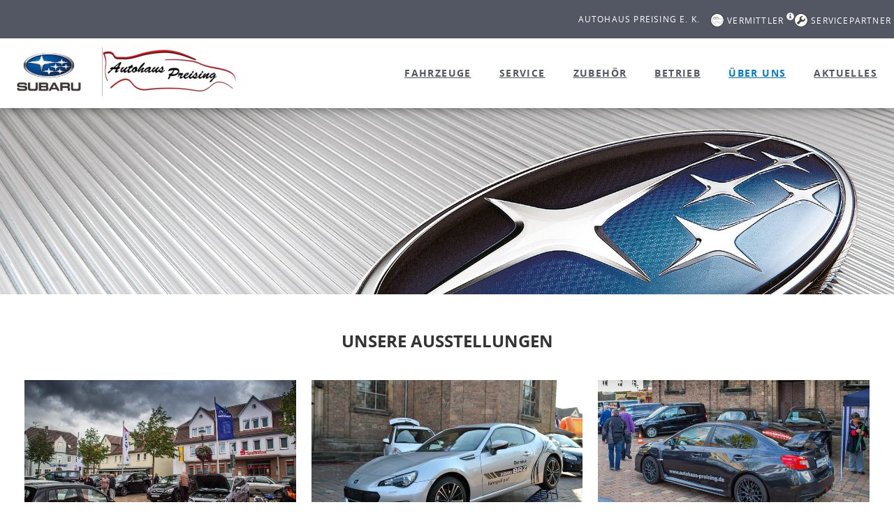

--- FILE ---
content_type: text/html; charset=utf-8
request_url: https://www.subaru-preising.de/gallery/unsere-ausstellungen-3106
body_size: 6385
content:
<!DOCTYPE html>
<html lang="de">
<head>

<meta charset="utf-8">
<!-- 
	This website is powered by TYPO3 - inspiring people to share!
	TYPO3 is a free open source Content Management Framework initially created by Kasper Skaarhoj and licensed under GNU/GPL.
	TYPO3 is copyright 1998-2026 of Kasper Skaarhoj. Extensions are copyright of their respective owners.
	Information and contribution at https://typo3.org/
-->



<title>Home</title>
<meta name="generator" content="TYPO3 CMS">
<meta name="twitter:card" content="summary">


<link rel="stylesheet" href="/typo3temp/assets/css/7015c8c4ac5ff815b57530b221005fc6.css?1769785000" media="all">
<link rel="stylesheet" href="/typo3conf/ext/partnerseiten/Resources/Public/Js/vendor/slick-1.8.1/slick/slick.css?1769784797" media="all">
<link rel="stylesheet" href="/typo3conf/ext/partnerseiten/Resources/Public/Js/vendor/slick-1.8.1/slick/slick-theme.css?1769784797" media="all">
<link rel="stylesheet" href="/typo3conf/ext/partnerseiten/Resources/Public/Css/bootstrap.css?1769784797" media="all">
<link rel="stylesheet" href="/typo3conf/ext/partnerseiten/Resources/Public/Css/bootstrap-select.css?1769784797" media="all">
<link rel="stylesheet" href="/typo3conf/ext/partnerseiten/Resources/Public/Css/jquery-ui-1.10.3.custom/jquery-ui-1.10.3.custom.min.css?1769784797" media="all">
<link rel="stylesheet" href="/typo3conf/ext/partnerseiten/Resources/Public/Js/vendor/fancybox/source/jquery.fancybox.css?1769784797" media="all">
<link rel="stylesheet" href="/typo3conf/ext/partnerseiten/Resources/Public/Css/vendor/jquery-te-1.4.0.css?1769784797" media="all">
<link rel="stylesheet" href="/typo3conf/ext/partnerseiten/Resources/Public/Css/style.css?1769784797" media="all">
<link rel="stylesheet" href="/typo3conf/ext/partnerseiten/Resources/Public/Css/edit.css?1769784797" media="all">




<script src="/typo3conf/ext/partnerseiten/Resources/Public/Js/vendor/jquery/jquery-1.10.x-1.10.x.js?1769784797"></script>
<script src="/typo3conf/ext/partnerseiten/Resources/Public/Js/vendor/fancybox/source/jquery.fancybox.pack.js?1769784797"></script>
<script src="/typo3conf/ext/partnerseiten/Resources/Public/Js/vendor/jquery/jquery.scrollTo-1.4.3.1-min.js?1769784797"></script>
<script src="/typo3conf/ext/partnerseiten/Resources/Public/Js/vendor/jquery/jquery.mobile.custom.min.js?1769784797"></script>
<script src="/typo3conf/ext/partnerseiten/Resources/Public/Js/vendor/imageinfo/binaryajax.js?1769784797"></script>
<script src="/typo3conf/ext/partnerseiten/Resources/Public/Js/vendor/imageinfo/imageinfo.js?1769784797"></script>
<script src="/typo3conf/ext/partnerseiten/Resources/Public/Js/vendor/bootstrap/bootstrap.min.js?1769784797"></script>
<script src="/typo3conf/ext/partnerseiten/Resources/Public/Js/vendor/bootstrap/bootstrap-select.js?1769784797"></script>
<script src="/typo3conf/ext/partnerseiten/Resources/Public/Js/vendor/bootstrap/carousel-swipe.js?1769784797"></script>
<script src="/typo3conf/ext/partnerseiten/Resources/Public/Js/vendor/slick-1.8.1/slick/slick.min.js?1769784797"></script>
<script src="/typo3conf/ext/partnerseiten/Resources/Public/Js/vendor/px/px.loading.js?1769784797"></script>
<script src="/typo3conf/ext/partnerseiten/Resources/Public/Js/vendor/px/px.sameHeight.js?1769784797"></script>
<script src="/typo3conf/ext/partnerseiten/Resources/Public/Js/googlemaps_anschrift_partner.js?1769784797"></script>
<script src="/typo3conf/ext/partnerseiten/Resources/Public/Js/editing.js?1769784797"></script>
<script src="/typo3conf/ext/partnerseiten/Resources/Public/Js/formhelper.js?1769784797"></script>
<script src="/typo3conf/ext/partnerseiten/Resources/Public/Js/gallery.js?1769784797"></script>
<script src="/typo3conf/ext/partnerseiten/Resources/Public/Js/mainConfiguration.js?1769784797"></script>



<meta name="viewport" content="width=device-width, initial-scale=1">
<link rel="canonical" href="/gallery/LyQPnQz5lC?cHash=d5256c2c654d87c7b0abba356b6e964d"/>

<link rel="stylesheet" href="/typo3conf/ext/partnerseiten/Resources/Public/ng-partnerseiten/styles.3b91d6b8209ee7d7b494.css">

                            <!-- Cookie Consent Manager -->
                            <script>window.gdprAppliesGlobally=true;if(!("cmp_id" in window)||window.cmp_id<1){window.cmp_id=0}if(!("cmp_cdid" in window)){window.cmp_cdid="3f3f837eda98"}if(!("cmp_params" in window)){window.cmp_params=""}if(!("cmp_host" in window)){window.cmp_host="a.delivery.consentmanager.net"}if(!("cmp_cdn" in window)){window.cmp_cdn="cdn.consentmanager.net"}if(!("cmp_proto" in window)){window.cmp_proto="https:"}if(!("cmp_codesrc" in window)){window.cmp_codesrc="1"}window.cmp_getsupportedLangs=function(){var b=["DE","EN","FR","IT","NO","DA","FI","ES","PT","RO","BG","ET","EL","GA","HR","LV","LT","MT","NL","PL","SV","SK","SL","CS","HU","RU","SR","ZH","TR","UK","AR","BS"];if("cmp_customlanguages" in window){for(var a=0;a<window.cmp_customlanguages.length;a++){b.push(window.cmp_customlanguages[a].l.toUpperCase())}}return b};window.cmp_getRTLLangs=function(){var a=["AR"];if("cmp_customlanguages" in window){for(var b=0;b<window.cmp_customlanguages.length;b++){if("r" in window.cmp_customlanguages[b]&&window.cmp_customlanguages[b].r){a.push(window.cmp_customlanguages[b].l)}}}return a};window.cmp_getlang=function(j){if(typeof(j)!="boolean"){j=true}if(j&&typeof(cmp_getlang.usedlang)=="string"&&cmp_getlang.usedlang!==""){return cmp_getlang.usedlang}var g=window.cmp_getsupportedLangs();var c=[];var f=location.hash;var e=location.search;var a="languages" in navigator?navigator.languages:[];if(f.indexOf("cmplang=")!=-1){c.push(f.substr(f.indexOf("cmplang=")+8,2).toUpperCase())}else{if(e.indexOf("cmplang=")!=-1){c.push(e.substr(e.indexOf("cmplang=")+8,2).toUpperCase())}else{if("cmp_setlang" in window&&window.cmp_setlang!=""){c.push(window.cmp_setlang.toUpperCase())}else{if(a.length>0){for(var d=0;d<a.length;d++){c.push(a[d])}}}}}if("language" in navigator){c.push(navigator.language)}if("userLanguage" in navigator){c.push(navigator.userLanguage)}var h="";for(var d=0;d<c.length;d++){var b=c[d].toUpperCase();if(g.indexOf(b)!=-1){h=b;break}if(b.indexOf("-")!=-1){b=b.substr(0,2)}if(g.indexOf(b)!=-1){h=b;break}}if(h==""&&typeof(cmp_getlang.defaultlang)=="string"&&cmp_getlang.defaultlang!==""){return cmp_getlang.defaultlang}else{if(h==""){h="EN"}}h=h.toUpperCase();return h};(function(){var n=document;var p=window;var f="";var b="_en";if("cmp_getlang" in p){f=p.cmp_getlang().toLowerCase();if("cmp_customlanguages" in p){for(var h=0;h<p.cmp_customlanguages.length;h++){if(p.cmp_customlanguages[h].l.toUpperCase()==f.toUpperCase()){f="en";break}}}b="_"+f}function g(e,d){var l="";e+="=";var i=e.length;if(location.hash.indexOf(e)!=-1){l=location.hash.substr(location.hash.indexOf(e)+i,9999)}else{if(location.search.indexOf(e)!=-1){l=location.search.substr(location.search.indexOf(e)+i,9999)}else{return d}}if(l.indexOf("&")!=-1){l=l.substr(0,l.indexOf("&"))}return l}var j=("cmp_proto" in p)?p.cmp_proto:"https:";if(j!="http:"&&j!="https:"){j="https:"}var k=("cmp_ref" in p)?p.cmp_ref:location.href;var q=n.createElement("script");q.setAttribute("data-cmp-ab","1");var c=g("cmpdesign","");var a=g("cmpregulationkey","");var o=g("cmpatt","");q.src=j+"//"+p.cmp_host+"/delivery/cmp.php?"+("cmp_id" in p&&p.cmp_id>0?"id="+p.cmp_id:"")+("cmp_cdid" in p?"cdid="+p.cmp_cdid:"")+"&h="+encodeURIComponent(k)+(c!=""?"&cmpdesign="+encodeURIComponent(c):"")+(a!=""?"&cmpregulationkey="+encodeURIComponent(a):"")+(o!=""?"&cmatt="+encodeURIComponent(o):"")+("cmp_params" in p?"&"+p.cmp_params:"")+(n.cookie.length>0?"&__cmpfcc=1":"")+"&l="+f.toLowerCase()+"&o="+(new Date()).getTime();q.type="text/javascript";q.async=true;if(n.currentScript&&n.currentScript.parentElement){n.currentScript.parentElement.appendChild(q)}else{if(n.body){n.body.appendChild(q)}else{var m=n.getElementsByTagName("body");if(m.length==0){m=n.getElementsByTagName("div")}if(m.length==0){m=n.getElementsByTagName("span")}if(m.length==0){m=n.getElementsByTagName("ins")}if(m.length==0){m=n.getElementsByTagName("script")}if(m.length==0){m=n.getElementsByTagName("head")}if(m.length>0){m[0].appendChild(q)}}}var q=n.createElement("script");q.src=j+"//"+p.cmp_cdn+"/delivery/js/cmp"+b+".min.js";q.type="text/javascript";q.setAttribute("data-cmp-ab","1");q.async=true;if(n.currentScript&&n.currentScript.parentElement){n.currentScript.parentElement.appendChild(q)}else{if(n.body){n.body.appendChild(q)}else{var m=n.getElementsByTagName("body");if(m.length==0){m=n.getElementsByTagName("div")}if(m.length==0){m=n.getElementsByTagName("span")}if(m.length==0){m=n.getElementsByTagName("ins")}if(m.length==0){m=n.getElementsByTagName("script")}if(m.length==0){m=n.getElementsByTagName("head")}if(m.length>0){m[0].appendChild(q)}}}})();window.cmp_addFrame=function(b){if(!window.frames[b]){if(document.body){var a=document.createElement("iframe");a.style.cssText="display:none";if("cmp_cdn" in window&&"cmp_ultrablocking" in window&&window.cmp_ultrablocking>0){a.src="//"+window.cmp_cdn+"/delivery/empty.html"}a.name=b;document.body.appendChild(a)}else{window.setTimeout(window.cmp_addFrame,10,b)}}};window.cmp_rc=function(h){var b=document.cookie;var f="";var d=0;while(b!=""&&d<100){d++;while(b.substr(0,1)==" "){b=b.substr(1,b.length)}var g=b.substring(0,b.indexOf("="));if(b.indexOf(";")!=-1){var c=b.substring(b.indexOf("=")+1,b.indexOf(";"))}else{var c=b.substr(b.indexOf("=")+1,b.length)}if(h==g){f=c}var e=b.indexOf(";")+1;if(e==0){e=b.length}b=b.substring(e,b.length)}return(f)};window.cmp_stub=function(){var a=arguments;__cmp.a=__cmp.a||[];if(!a.length){return __cmp.a}else{if(a[0]==="ping"){if(a[1]===2){a[2]({gdprApplies:gdprAppliesGlobally,cmpLoaded:false,cmpStatus:"stub",displayStatus:"hidden",apiVersion:"2.0",cmpId:31},true)}else{a[2](false,true)}}else{if(a[0]==="getUSPData"){a[2]({version:1,uspString:window.cmp_rc("")},true)}else{if(a[0]==="getTCData"){__cmp.a.push([].slice.apply(a))}else{if(a[0]==="addEventListener"||a[0]==="removeEventListener"){__cmp.a.push([].slice.apply(a))}else{if(a.length==4&&a[3]===false){a[2]({},false)}else{__cmp.a.push([].slice.apply(a))}}}}}}};window.cmp_msghandler=function(d){var a=typeof d.data==="string";try{var c=a?JSON.parse(d.data):d.data}catch(f){var c=null}if(typeof(c)==="object"&&c!==null&&"__cmpCall" in c){var b=c.__cmpCall;window.__cmp(b.command,b.parameter,function(h,g){var e={__cmpReturn:{returnValue:h,success:g,callId:b.callId}};d.source.postMessage(a?JSON.stringify(e):e,"*")})}if(typeof(c)==="object"&&c!==null&&"__uspapiCall" in c){var b=c.__uspapiCall;window.__uspapi(b.command,b.version,function(h,g){var e={__uspapiReturn:{returnValue:h,success:g,callId:b.callId}};d.source.postMessage(a?JSON.stringify(e):e,"*")})}if(typeof(c)==="object"&&c!==null&&"__tcfapiCall" in c){var b=c.__tcfapiCall;window.__tcfapi(b.command,b.version,function(h,g){var e={__tcfapiReturn:{returnValue:h,success:g,callId:b.callId}};d.source.postMessage(a?JSON.stringify(e):e,"*")},b.parameter)}};window.cmp_setStub=function(a){if(!(a in window)||(typeof(window[a])!=="function"&&typeof(window[a])!=="object"&&(typeof(window[a])==="undefined"||window[a]!==null))){window[a]=window.cmp_stub;window[a].msgHandler=window.cmp_msghandler;window.addEventListener("message",window.cmp_msghandler,false)}};window.cmp_addFrame("__cmpLocator");if(!("cmp_disableusp" in window)||!window.cmp_disableusp){window.cmp_addFrame("__uspapiLocator")}if(!("cmp_disabletcf" in window)||!window.cmp_disabletcf){window.cmp_addFrame("__tcfapiLocator")}window.cmp_setStub("__cmp");if(!("cmp_disabletcf" in window)||!window.cmp_disabletcf){window.cmp_setStub("__tcfapi")}if(!("cmp_disableusp" in window)||!window.cmp_disableusp){window.cmp_setStub("__uspapi")};</script>
                            <!-- End Cookie Consent Manager Code -->
                             <script>
                                $( document ).ready(() => {
                                    let consent = __cmp( "getCMPData" );
                                     function getConsentInfos(){
                                        consent = __cmp("getCMPData");
                                        if( document.getElementById("itt-sl-hpm")) {
                                            if(consent && consent.vendorConsents && consent.vendorConsents.s26) {
                                                document.getElementById("itt-sl-hpm").dispatchEvent(new Event("CONSENT_GOOGLE_ANALYTICS_SET"))
                                            } else {
                                                document.getElementById("itt-sl-hpm").dispatchEvent(new Event("CONSENT_GOOGLE_ANALYTICS_REVOKE"))
                                            }
                                            if(consent && consent.vendorConsents && consent.vendorConsents.s1104) {
                                                document.getElementById("itt-sl-hpm").dispatchEvent(new Event("CONSENT_GOOGLE_MAPS_SET"))
                                            } else {
                                                document.getElementById("itt-sl-hpm").dispatchEvent(new Event("CONSENT_GOOGLE_MAPS_REVOKE"))
                                            }
                                        }
                                    }
                                    if (consent && consent.vendorConsents) {
                                        getConsentInfos();
                                    }
                                    __cmp("addEventListener",["consent", getConsentInfos,false],null);
                                    __cmp("addEventListener",["consentscreenoff", getConsentInfos,false],null);
                                });
                            </script>
                
<title>Galerie – Autohaus Preising e. K.   in Bad Arolsen-Landau</title>
<meta name="description" content="Eindrücke aus unserem Autohaus - " />
<meta name="keywords" content="Subaru, Bilder, Fotos, Eindrücke Autohaus Preising e. K.   in Bad Arolsen-Landau" />
<meta name="robots" content="index,follow" />
</head>
<body>


        
    

            <div id="c15" class="frame frame-default frame-type-list frame-layout-0">
                
                
                    



                
                
                    

    



                
                

    
        <div class="tx-partnerseiten">
    

    

    
    
    
<header class="header">
    <div class="partnerData" id="partnerData">
        <div class="header__top-row">
            <div class="container">
                <div class="row">
                    <div class="col-xs-12 partnerData__col">
                        <p class="partnerName">
                            Autohaus Preising e. K.  
                        </p>
                        <div class="pull-right partnerIcons partnerIcons-desktop">
                            












		
	<div class="partnerStatus broker withText" data-toggle="tooltip" data-placement="bottom" title="Autohaus Preising e. K.   ist autorisierter Vermittler für Subaru Neuwagen im Auftrag von Autohaus Schüppler GmbH. Alle Neuwagen-Angebote erfolgen im Namen und auf Rechnung von Autohaus Schüppler GmbH, Volkmarsen.">
		<span class="circle"></span>
		<p class="paragraph">Vermittler</p>
		<sup><i class="glyphicon glyphicon-info-sign"></i></sup>
	</div>

		
	<div class="partnerStatus service withText">
		<span class="circle"></span>
		<p class="paragraph">Servicepartner</p>
	</div>

		
	




                        </div>
                        
                    </div>
                </div>
            </div>

            

        </div>
        

        
        <div class="header__main-row">
            <div class="container full-height">
                <div class="row full-height">
                    <div class="col-xs-12 full-height">
                        <div class="row full-height">
                            <div class="main-row__col full-height">
                                <div class="logoCompany">
    <a class="logoCompanyLink" title="Startseite: Autohaus Preising e. K.  " href="/">
        <img src="/typo3conf/ext/partnerseiten/Resources/Public/Images/facelift/logo.jpg" alt="Subaru Logo" class="img-responsive logoCompanyImage" width="300" height="205" loading="lazy" />
        
    </a>
</div>

                                <div class="logoPartner" id="logoPartner">
    
        <a class="logoCompanyLink" title="Startseite: Autohaus Preising e. K.  " href="/">
            <img class="img-responsive logoPartnerImage" title="Autohaus Preising e. K.  " alt="Logo von Autohaus Preising e. K.  " src="/typo3temp/assets/_processed_/b/8/csm_531900-logoImage-1509735549_f4ffa4541d.png" width="192" height="70" />
        </a>
    
    
</div>

                            </div>
                            <div class="col-xs-10 col-sm-8 col-md-3 col-xl-2">
                            </div>
                            <div class="col-xs-12 col-xl-10">
                                


<!-- Template for all menu items -->




<!--  Template for menu items except Service -->


<!-- Structure for Vertragshändler -->


<!-- Structure for Vertragshändler and Servicepartner -->


<!-- Structure for Vermittler and Servicepartner -->








<div id="naviContainer">
    <nav class="navbar navbar-default navigationMain">

        <div class="collapse navbar-collapse" id="navbar-collapse-mainmenu">
            <ul class="nav navbar-nav">

				
						
		                
	

	
    
	   
    <li><a title="Fahrzeuge - Autohaus Preising e. K.  " href="/modellangebot">Fahrzeuge</a></li>

    

	
	

	
	
	
    <li><a title="Service - Autohaus Preising e. K.  " href="/service">Service</a></li>

	
	
    
		
		<li>
    <li><a title="Zubehör - Autohaus Preising e. K.  " href="/zubehoer">Zubehör</a></li>
</li>
	   
    

	
	
    <li><a title="Betrieb - Autohaus Preising e. K.  " href="/betrieb">Betrieb</a></li>

	
	
	
	
	
    <li><a class="active" title="Über uns - Autohaus Preising e. K.  " href="/ueberuns">Über uns</a></li>

	
	
	
    <li><a title="Aktuelles - Autohaus Preising e. K.  " href="/aktuelles">Aktuelles</a></li>

	

					
            </ul>
        </div>
    </nav>
</div>

                            </div>
                        </div>
                        <div class="navbar navbar-default navbarHeaderToggle hidden-xl">
                            <div class="hidden-xl">
                                
                            </div>
                            <div class="navbar-header">
                                <button type="button" class="navbar-toggle collapsed" data-toggle="collapse" data-target="#navbar-collapse-mainmenu">
                                    <span class="sr-only">Toggle navigation</span>
                                    <span class="icon-bar first-bar"></span>
                                    <span class="icon-bar second-bar"></span>
                                    <span class="icon-bar third-bar"></span>
                                </button>
                            </div>
                        </div>
                  
                    </div>
                </div>
            </div>
        </div>
    </div>
</header>

   
        
    <!-- </div> -->

    
     
<div
    class="stage hide-mobile">
    
    
            
                    
                            <img src="/_assets/ca2079bb240e7e160632c3e9103c7b66/Images/header/subaru.jpg" class="img-responsive" alt="" />
                        
                
        
</div>




    <div class="container">
        
        <main class="mainContent">
            
    
<div class="gcoDetail gcoType-gallery">
    <div class="row">
        <div class="col-xs-12">
            <h3 class="headlineThree headlineBold">Unsere Ausstellungen</h3>
            <p class="paragraph"></p>          
        </div>
    </div>
    
    <div id="btcarousel" class="btcarousel slide" data-ride="carousel">
        <div class="carousel-inner" role="listbox">
            
                
                    <div class="item">
                        <a class="lightboxLink js-fancybox" rel="lightbox" href="/partnerseiten/gallery/531900-unsere-ausstellungen-01482417380.jpg" title="1 / 7">
                            <img class="image img-responsive" title="Unsere Ausstellungen-1" alt="Galeriebild zu Unsere Ausstellungen-1" src="/typo3temp/assets/_processed_/9/7/csm_531900-unsere-ausstellungen-01482417380_e50c67a649.jpg" width="750" height="410" />
                        </a>
                    </div>
                
            
                
                    <div class="item">
                        <a class="lightboxLink js-fancybox" rel="lightbox" href="/partnerseiten/gallery/531900-unsere-ausstellungen-01482417393.jpg" title="2 / 7">
                            <img class="image img-responsive" title="Unsere Ausstellungen-2" alt="Galeriebild zu Unsere Ausstellungen-2" src="/typo3temp/assets/_processed_/5/4/csm_531900-unsere-ausstellungen-01482417393_7ddb1c55ce.jpg" width="750" height="410" />
                        </a>
                    </div>
                
            
                
                    <div class="item">
                        <a class="lightboxLink js-fancybox" rel="lightbox" href="/partnerseiten/gallery/531900-unsere-ausstellungen-01482417394.jpg" title="3 / 7">
                            <img class="image img-responsive" title="Unsere Ausstellungen-3" alt="Galeriebild zu Unsere Ausstellungen-3" src="/typo3temp/assets/_processed_/8/a/csm_531900-unsere-ausstellungen-01482417394_fcb01a16b9.jpg" width="750" height="410" />
                        </a>
                    </div>
                
            
                
                    <div class="item">
                        <a class="lightboxLink js-fancybox" rel="lightbox" href="/partnerseiten/gallery/531900-unsere-ausstellungen-01482417397.jpg" title="4 / 7">
                            <img class="image img-responsive" title="Unsere Ausstellungen-4" alt="Galeriebild zu Unsere Ausstellungen-4" src="/typo3temp/assets/_processed_/c/8/csm_531900-unsere-ausstellungen-01482417397_3a2746e9e2.jpg" width="750" height="410" />
                        </a>
                    </div>
                
            
                
                    <div class="item">
                        <a class="lightboxLink js-fancybox" rel="lightbox" href="/partnerseiten/gallery/531900-unsere-ausstellungen-01482417401.jpg" title="5 / 7">
                            <img class="image img-responsive" title="Unsere Ausstellungen-5" alt="Galeriebild zu Unsere Ausstellungen-5" src="/typo3temp/assets/_processed_/e/0/csm_531900-unsere-ausstellungen-01482417401_bfb06ee247.jpg" width="750" height="410" />
                        </a>
                    </div>
                
            
                
                    <div class="item">
                        <a class="lightboxLink js-fancybox" rel="lightbox" href="/partnerseiten/gallery/531900-unsere-ausstellungen-01482417401_01.jpg" title="6 / 7">
                            <img class="image img-responsive" title="Unsere Ausstellungen-6" alt="Galeriebild zu Unsere Ausstellungen-6" src="/typo3temp/assets/_processed_/1/1/csm_531900-unsere-ausstellungen-01482417401_01_3775c5becf.jpg" width="750" height="410" />
                        </a>
                    </div>
                
            
                
                    <div class="item">
                        <a class="lightboxLink js-fancybox" rel="lightbox" href="/partnerseiten/gallery/531900-unsere-ausstellungen-01482417403.jpg" title="7 / 7">
                            <img class="image img-responsive" title="Unsere Ausstellungen-7" alt="Galeriebild zu Unsere Ausstellungen-7" src="/typo3temp/assets/_processed_/6/e/csm_531900-unsere-ausstellungen-01482417403_6b1f8e802d.jpg" width="750" height="410" />
                        </a>
                    </div>
                
            
        </div>
         <a class="left carousel-control hidden-md hidden-lg" href="#btcarousel" role="button" data-slide="prev">
             <span class="glyphicon glyphicon-chevron-left" aria-hidden="true"></span>
             <span class="sr-only">Previous</span>
         </a>
         <a class="right carousel-control hidden-md hidden-lg" href="#btcarousel" role="button" data-slide="next">
             <span class="glyphicon glyphicon-chevron-right" aria-hidden="true"></span>
             <span class="sr-only">Next</span>
        </a>
        <p class="carousel-indicators js-caption">1 / 7</p>
    </div>
    
    
</div>


        </main>
    </div>

    
    









<footer class="footer" id="footer">
    <div class="container-fluid">
        <div class="row">
            <div class="container">
                


<p>
    
</p>

                

                
                

                
                    
<p>
    Weitere Informationen zum offiziellen Kraftstoffverbrauch und den
    offiziellen spezifischen CO<sub>2</sub>-Emissionen neuer Personenkraftwagen können dem „Leitfaden über
    den Kraftstoffverbrauch, die CO<sub>2</sub>-Emissionen und den Stromverbrauch neuer Personenkraftwagen“ entnommen werden, der an allen Verkaufsstellen und bei der
    Deutschen Automobil Treuhand GmbH Hellmuth-Hirth-Straße 1 - 73760 Ostfildern (www.dat.de) unentgeltlich erhältlich ist.
</p>

                

                <a title="zum Anfang der Seite" class="toTop js-toTop hiddenAnimate">
    <img src="/typo3conf/ext/partnerseiten/Resources/Public/Images/facelift/to-top.png">
</a>
            </div>
        </div>
    </div>
    <div class="footerBottom">
        <div class="container">
            <div class="row">
                <div class="col-xs-12">
                    <div class="linksLeft pull-left">
                        
    <a class="footerLink" title="{name]" target="_blank" href="http://www.subaru.de/">
        www.subaru.de
    </a>

                    </div>

                    <div class="linksRight pull-right">
                        
                        
                        
    <a class="footerLink" title="Rechtliche Hinweise - Autohaus Preising e. K.  " href="/rechtliche-hinweise">Rechtliche Hinweise
    </a>

                        
    <a class="footerLink" title="Impressum - Autohaus Preising e. K.  " href="/impressum">Impressum
    </a>

                        
    <a class="footerLink" title="Datenschutz - Autohaus Preising e. K.  " href="/datenschutz">Datenschutz
    </a>

                        
                        
    <a class="footerLink" title="Erklärung zur Barrierefreiheit - Autohaus Preising e. K.  " href="/erklaerung-zur-barrierefreiheit">Erklärung zur Barrierefreiheit
    </a>

                    </div>
                </div>
            </div>
        </div>
    </div>
</footer>
</div>

    


                
                    



                
                
                    



                
            </div>




<script src="/typo3conf/ext/partnerseiten/Resources/Public/ng-partnerseiten/runtime-es2015.0dae8cbc97194c7caed4.js" type="module"></script><script src="/typo3conf/ext/partnerseiten/Resources/Public/ng-partnerseiten/runtime-es5.0dae8cbc97194c7caed4.js" nomodule defer></script><script src="/typo3conf/ext/partnerseiten/Resources/Public/ng-partnerseiten/polyfills-es5.8cdeab630b8d898446ca.js" nomodule defer></script><script src="/typo3conf/ext/partnerseiten/Resources/Public/ng-partnerseiten/polyfills-es2015.96f189776a4ae8def414.js" type="module"></script><script src="/typo3conf/ext/partnerseiten/Resources/Public/ng-partnerseiten/main-es2015.16d2806f8eb22f419240.js" type="module"></script><script src="/typo3conf/ext/partnerseiten/Resources/Public/ng-partnerseiten/main-es5.16d2806f8eb22f419240.js" nomodule defer></script>
</body>
</html>

--- FILE ---
content_type: text/css
request_url: https://www.subaru-preising.de/typo3conf/ext/partnerseiten/Resources/Public/Css/style.css?1769784797
body_size: 13787
content:
@media screen and (min-width: 1280px){.container{width:1280px;padding:0 24px}}@font-face{font-family:'Open Sans';font-style:normal;font-weight:400;font-display:swap;src:url("../fonts/open-sans/Regular/OpenSans-Regular.woff2") format("woff2"),url("../fonts/open-sans/Regular/OpenSans-Regular.woff") format("woff"),url("../fonts/open-sans/Regular/OpenSans-Regular.ttf") format("truetype"),url("../fonts/open-sans/Regular/OpenSans-Regular.svg#OpenSans") format("svg")}@font-face{font-family:'Open Sans';font-style:normal;font-weight:600;font-display:swap;src:url("../fonts/open-sans/Semibold/OpenSans-Semibold.woff2") format("woff2"),url("../fonts/open-sans/Semibold/OpenSans-Semibold.woff") format("woff"),url("../fonts/open-sans/Semibold/OpenSans-Semibold.ttf") format("truetype"),url("../fonts/open-sans/Semibold/OpenSans-Semibold.svg#OpenSans") format("svg")}@font-face{font-family:'Open Sans';font-style:normal;font-weight:700;font-display:swap;src:url("../fonts/open-sans/Bold/OpenSans-Bold.woff2") format("woff2"),url("../fonts/open-sans/Bold/OpenSans-Bold.woff") format("woff"),url("../fonts/open-sans/Bold/OpenSans-Bold.ttf") format("truetype"),url("../fonts/open-sans/Bold/OpenSans-Bold.svg#OpenSans") format("svg")}@font-face{font-family:'Open Sans';font-style:normal;font-weight:800;font-display:swap;src:url("../fonts/open-sans/ExtraBold/OpenSans-ExtraBold.woff2") format("woff2"),url("../fonts/open-sans/ExtraBold/OpenSans-ExtraBold.woff") format("woff"),url("../fonts/open-sans/ExtraBold/OpenSans-ExtraBold.ttf") format("truetype"),url("../fonts/open-sans/ExtraBold/OpenSans-ExtraBold.svg#OpenSans") format("svg")}@font-face{font-family:'Material Icons';font-style:normal;font-weight:400;font-display:swap;src:url("../fonts/material-icons/MaterialIcons.woff2") format("woff2")}.material-icons{font-family:'Material Icons';font-weight:normal;font-style:normal;font-size:24px;line-height:1;letter-spacing:normal;text-transform:none;display:inline-block;white-space:nowrap;word-wrap:normal;direction:ltr;-webkit-font-feature-settings:'liga';-webkit-font-smoothing:antialiased}html{min-height:100%}body{min-height:100vh;min-width:320px;font-family:'Open Sans', sans-serif}body .tx-partnerseiten{position:relative;min-height:100vh}@media (min-width: 992px) and (max-width: 1350px){body{overflow-x:hidden}}p{word-wrap:break-word;-webkit-hyphens:auto;-ms-hyphens:auto;hyphens:auto}.background{background-color:#f3f3f3}h1{font-size:40px;line-height:normal;color:#535763}@media screen and (min-width: 992px){h1{font-size:40px}}.headlineSecond{font-size:5vw;line-height:normal}@media screen and (min-width: 576px){.headlineSecond{font-size:33px}}@media screen and (min-width: 992px){.headlineSecond{font-size:33px}}.headlineThree{font-size:4.2vw;line-height:normal}@media screen and (min-width: 576px){.headlineThree{font-size:24px}}@media screen and (min-width: 992px){.headlineThree{font-size:24px}}.headlineThree--firstElement{margin-top:60px}.headlineFour{color:#535763;font-size:4.15vw;line-height:normal;margin-bottom:15px}@media screen and (min-width: 576px){.headlineFour{font-size:24px}}@media screen and (min-width: 992px){.headlineFour{font-size:18px;line-height:28px}}.headlineFive{color:#535763;font-size:16px;margin-top:0;margin-bottom:10px}.headlineBold{font-weight:700;text-transform:uppercase;text-align:center}h6{font-size:14px}.paragraph,.footer p,.article .newsItemDetail p,.campaign-car-wrapper p,p{word-wrap:break-word;-webkit-hyphens:auto;-ms-hyphens:auto;hyphens:auto;color:#535763;font-size:14px}@media screen and (min-width: 992px){.paragraph,.footer p,.article .newsItemDetail p,.campaign-car-wrapper p,p{font-size:14px}}.paragraph:empty,.footer p:empty,.article .newsItemDetail p:empty,.campaign-car-wrapper p:empty,p:empty{margin:0;padding:0}.paragraph+.headlineThree,.footer p+.headlineThree,.article .newsItemDetail p+.headlineThree,.campaign-car-wrapper p+.headlineThree,p+.headlineThree{margin-top:30px}a:focus-visible,.slider .slick-slider .item .carousel-caption__headlineMobile:focus-visible{outline:auto !important}a:not(.btn):not(.cc_btn_accept_all):not(.button),.slider .slick-slider .item .carousel-caption__headlineMobile:not(.btn):not(.cc_btn_accept_all):not(.button){text-decoration:underline !important}div:focus-visible{outline:auto !important}a,.slider .slick-slider .item .carousel-caption__headlineMobile{font-weight:700;color:#007bc7;letter-spacing:0.05;font-size:14px}@media screen and (min-width: 992px){a,.slider .slick-slider .item .carousel-caption__headlineMobile{font-size:14px}}a:hover,.slider .slick-slider .item .carousel-caption__headlineMobile:hover{text-decoration:none}.btn:focus,.cc_btn_accept_all:focus,.btn:active,.cc_btn_accept_all:active,.btn:active:focus,.cc_btn_accept_all:active:focus{outline:0}.btn-default,.cc_btn_accept_all{line-height:normal;font-weight:400;background:none;border-radius:20px;color:white;text-transform:uppercase;z-index:1;border:1px solid white;font-size:14px;padding:10px 35px;letter-spacing:0.1em}@media screen and (max-width: 991px){.btn-default,.cc_btn_accept_all{max-width:100%;white-space:normal}}.btn-default:hover,.cc_btn_accept_all:hover{color:white;background:none;border:1px solid white}.btn-marginBot{margin-bottom:20px}.btn-lg{padding:17px 50px;font-size:18px;line-height:1.42857;border-radius:30px}.btn-invert{border:1px solid #fff;background:transparent;color:#fff}.btn-invert:hover{background:#fff;color:#535763;border:1px solid #fff}.btn-blue{background-color:#007bc7;color:white;border:1px solid #007bc7}.btn-blue:hover{background-color:white;color:#007bc7;border:1px solid #007bc7}.btn-blue:hover a,.btn-blue:hover .slider .slick-slider .item .carousel-caption__headlineMobile,.slider .slick-slider .item .btn-blue:hover .carousel-caption__headlineMobile{color:#007bc7}.btn-blue-invert,.cc_btn_accept_all{background-color:white;color:#007bc7;border:1px solid #007bc7}.btn-blue-invert:hover,.cc_btn_accept_all:hover{background-color:#007bc7;color:white;border:1px solid #007bc7}.btn-blue-invert:hover a,.cc_btn_accept_all:hover a,.btn-blue-invert:hover .slider .slick-slider .item .carousel-caption__headlineMobile,.slider .slick-slider .item .btn-blue-invert:hover .carousel-caption__headlineMobile,.cc_btn_accept_all:hover .slider .slick-slider .item .carousel-caption__headlineMobile,.slider .slick-slider .item .cc_btn_accept_all:hover .carousel-caption__headlineMobile{color:white}.btn-grey{border:1px solid #535763;color:#535763}.btn-grey:hover{border:1px solid #535763;color:#535763}.btn-greyGreen{background-color:#91a1a2;border:0px solid #91a1a2;color:white}.btn-greyGreen:hover{background-color:#91a1a2;color:white;border:0px solid #91a1a2}.cc_btn_accept_all{font-family:'Open Sans', sans-serif !important;border-radius:30px !important;padding:10px 35px;width:150px !important;font-size:14px !important;max-width:100% !important}.btn-default.btn-noborder,.btn-noborder.cc_btn_accept_all{border:0px solid transparent;padding:11px 35px}.btn-default.btn-noborder:hover,.btn-noborder.cc_btn_accept_all:hover{border:0px solid transparent}.btn-lg.btn-noborder{border:0px solid transparent;padding:18px 50px}.btn-lg.btn-noborder:hover{border:0px solid transparent}.contentContainer{padding:20px}.hiddenAnimate{visibility:hidden;opacity:0;-webkit-transition:visibility 0s, opacity 0.5s linear;transition:visibility 0s, opacity 0.5s linear}.hiddenAnimate.show{visibility:visible;opacity:1}.loadingBackground{position:fixed;top:0;left:0;bottom:0;right:0;background:url("../../../../partnerseiten/Resources/Public/Js/vendor/fancybox/source/fancybox_overlay.png");z-index:10010}.loadingImage{position:fixed;top:50%;left:50%;margin-top:-22px;margin-left:-22px;background:url("../../../../partnerseiten/Resources/Public/Js/vendor/fancybox/source/fancybox_sprite.png") 0 -108px;opacity:0.8;z-index:10020}.loadingImage div{width:44px;height:44px;background:url("../../../../partnerseiten/Resources/Public/Js/vendor/fancybox/source/fancybox_loading.gif") center center no-repeat}.row-eq-height{display:-webkit-box;display:-ms-flexbox;display:flex;-ms-flex-wrap:wrap;flex-wrap:wrap}.row::before,.row::after{-ms-flex-preferred-size:0;flex-basis:0;-webkit-box-ordinal-group:2;-ms-flex-order:1;order:1}.cc_banner-wrapper .cc_container{background:#535763}.cc_banner-wrapper .cc_container .cc_btn{background-color:#007bc7;color:#fff}.table--noBorder tbody>tr>td{border-top:none;padding:6px}.table--financing td:first-child{width:48%}.table--financing td:last-child{width:52%}.desktop{display:none}@media (min-width: 992px) and (max-width: 1229px){.desktop{display:block}}@media (min-width: 1230px){.desktop{display:block}}.desktop--inline{display:none}@media (min-width: 992px) and (max-width: 1229px){.desktop--inline{display:inline-block}}@media (min-width: 1230px){.desktop--inline{display:inline-block}}.mobile{display:block}@media (min-width: 992px) and (max-width: 1229px){.mobile{display:none}}@media (min-width: 1230px){.mobile{display:none}}.full-height{height:100%}.colorBlueGrey{color:#535763}.cc_message,.cc_more_info{font-size:14px !important;font-family:'Open Sans', sans-serif !important;line-height:normal !important;max-width:1280px !important;margin:0 auto !important;padding-left:20px !important;padding-right:20px !important;color:#fff}.cc_more_info{padding-left:0 !important}.customEditText p,.customEditText ul li{word-wrap:break-word;-webkit-hyphens:auto;-ms-hyphens:auto;hyphens:auto;color:#535763;font-size:3.4vw}@media screen and (min-width: 576px){.customEditText p,.customEditText ul li{font-size:21px}}@media screen and (min-width: 992px){.customEditText p,.customEditText ul li{font-size:14px}}#fancybox-loading{background-repeat:no-repeat}.header{background-color:#fff;box-shadow:0px 0px 15px 0px rgba(0,0,0,0.5);position:relative;z-index:10}.header__top-row{min-height:55px;position:relative;background-color:#535763}@media screen and (max-width: 768px){.header__top-row{padding:0 20px}}.header__main-row{background-color:#fff;padding-top:18px;position:relative}@media screen and (min-width: 992px){.header__main-row{min-height:100px}}.header .main-row__col{display:-webkit-box;display:-ms-flexbox;display:flex;-webkit-box-pack:justify;-ms-flex-pack:justify;justify-content:space-between;min-height:60px;-webkit-box-align:center;-ms-flex-align:center;align-items:center;padding-right:0;z-index:1;max-width:240px;left:0}@media screen and (min-width: 330px){.header .main-row__col{max-width:280px}}@media screen and (min-width: 380px){.header .main-row__col{max-width:320px}}@media screen and (min-width: 576px){.header .main-row__col{max-width:380px}}@media screen and (min-width: 1280px){.header .main-row__col{height:60px;max-width:380px;position:absolute}}@media screen and (min-width: 1500px){.header .main-row__col{left:-70px}}@media screen and (min-width: 1750px){.header .main-row__col{left:-220px}}.header .partnerData__col{display:-webkit-box;display:-ms-flexbox;display:flex;-webkit-box-align:center;-ms-flex-align:center;align-items:center;-webkit-box-pack:end;-ms-flex-pack:end;justify-content:flex-end;min-height:55px;padding:0}@media screen and (max-width: 575px){.header .partnerData__col{-webkit-box-pack:center;-ms-flex-pack:center;justify-content:center}}.header .partnerName{display:inline-block;color:white;margin:10px 15px 10px 0;font-size:12px;font-weight:400;text-transform:uppercase;letter-spacing:0.1em}@media screen and (max-width: 575px){.header .partnerName{display:none}}.header .logoPartner{margin-left:10px;border-left:1px solid #bcbcbc}.header .logoCompanyImage{max-height:90px;width:auto}.header .logoPartner.no-background{background:none}.header .logoPartner.no-background.loggedIn{background:#fff}.header .main-navigation{background-color:#fff}.header .navigationMain{border:none;border-radius:0;margin-bottom:0;background-color:transparent;min-height:0;margin-top:15px;width:100vw;left:50%;position:relative;margin-left:-50vw}@media screen and (min-width: 1280px){.header .navigationMain{margin:0;width:auto;left:0}}.header .navigationMain .navbar-nav{margin:1px -20px}@media screen and (min-width: 1280px){.header .navigationMain .navbar-nav{float:right;margin:0}}.header .navigationMain .navbar-nav>li>a,.header .navigationMain .slider .slick-slider .item .navbar-nav>li>.carousel-caption__headlineMobile,.slider .slick-slider .item .header .navigationMain .navbar-nav>li>.carousel-caption__headlineMobile{padding:29px 10px 25px 34px;height:74px;background-color:#f3f3f3;color:#525763;text-transform:uppercase;font-weight:bold;letter-spacing:0.1em;border-top:1px solid #e6e6e6;font-size:3.4vw}@media screen and (min-width: 576px){.header .navigationMain .navbar-nav>li>a,.header .navigationMain .slider .slick-slider .item .navbar-nav>li>.carousel-caption__headlineMobile,.slider .slick-slider .item .header .navigationMain .navbar-nav>li>.carousel-caption__headlineMobile{font-size:21px}}@media screen and (min-width: 1280px){.header .navigationMain .navbar-nav>li>a,.header .navigationMain .slider .slick-slider .item .navbar-nav>li>.carousel-caption__headlineMobile,.slider .slick-slider .item .header .navigationMain .navbar-nav>li>.carousel-caption__headlineMobile{font-size:14px;border:0;padding:21px 20px 16px 20px;background-color:transparent}}.header .navigationMain .navbar-nav>li>a:hover,.header .navigationMain .slider .slick-slider .item .navbar-nav>li>.carousel-caption__headlineMobile:hover,.slider .slick-slider .item .header .navigationMain .navbar-nav>li>.carousel-caption__headlineMobile:hover,.header .navigationMain .navbar-nav>li>a:focus,.header .navigationMain .slider .slick-slider .item .navbar-nav>li>.carousel-caption__headlineMobile:focus,.slider .slick-slider .item .header .navigationMain .navbar-nav>li>.carousel-caption__headlineMobile:focus{outline:0}.header .navigationMain .navbar-nav>li>a.active,.header .navigationMain .slider .slick-slider .item .navbar-nav>li>.active.carousel-caption__headlineMobile,.slider .slick-slider .item .header .navigationMain .navbar-nav>li>.active.carousel-caption__headlineMobile{color:#007bc7}.header .navigationMain .navbar-nav>li:last-child>a,.header .navigationMain .slider .slick-slider .item .navbar-nav>li:last-child>.carousel-caption__headlineMobile,.slider .slick-slider .item .header .navigationMain .navbar-nav>li:last-child>.carousel-caption__headlineMobile{padding-right:0}.header .navigationMain .navbar-collapse{background-color:#fff;border:0}@media (min-width: 992px){.header .navigationMain .navbar-collapse{padding-right:0}}.header .navbarHeaderToggle{position:absolute;top:0;right:15px;border:none;background-color:transparent;min-height:inherit;clear:both}@media (min-width: 576px){.header .navbarHeaderToggle{top:5px}}@media (min-width: 768px){.header .navbarHeaderToggle{top:13px}}@media (min-width: 992px){.header .navbarHeaderToggle{top:20px}}.header .navbarHeaderToggle .navbar-toggle{border:none;padding:0;margin:0;display:block !important}@media (max-width: 991px){.header .navbarHeaderToggle .navbar-toggle{height:56px}}@media (min-width: 1280px){.header .navbarHeaderToggle .navbar-toggle{display:none !important}}.header .navbarHeaderToggle .navbar-toggle:hover,.header .navbarHeaderToggle .navbar-toggle:focus{background-color:transparent}.header .navbarHeaderToggle .navbar-toggle.collapsed .icon-bar{background-color:#525762;height:8px}.header .navbarHeaderToggle .navbar-toggle.collapsed .icon-bar.first-bar{-webkit-transform:rotate(0deg);transform:rotate(0deg);top:0}.header .navbarHeaderToggle .navbar-toggle.collapsed .icon-bar.second-bar{opacity:1;width:100%;margin-left:0}.header .navbarHeaderToggle .navbar-toggle.collapsed .icon-bar.third-bar{-webkit-transform:rotate(0deg);transform:rotate(0deg);bottom:0}.header .navbarHeaderToggle .navbar-toggle .icon-bar{position:relative;-webkit-transition:all 500ms ease-in-out;transition:all 500ms ease-in-out;background-color:#bcbcbc;height:4px;width:47px}.header .navbarHeaderToggle .navbar-toggle .icon-bar+.icon-bar{margin-top:7px}.header .navbarHeaderToggle .navbar-toggle .icon-bar.first-bar{-webkit-transform:rotate(45deg);transform:rotate(45deg);top:15px}.header .navbarHeaderToggle .navbar-toggle .icon-bar.second-bar{opacity:0;width:0%;margin-left:50%}.header .navbarHeaderToggle .navbar-toggle .icon-bar.third-bar{-webkit-transform:rotate(-45deg);transform:rotate(-45deg);bottom:7px}.header .navbarHeaderToggle .navbar-header{float:right}.header .emergencyNumber{margin-left:20px}@media (max-width: 767px){.header .emergencyNumber{margin-left:10px;margin-top:5px}}.header .emergencyNumber .glyphicon{color:#007bc7;margin-right:5px}.header .boxGrey{background-color:#e6e6e6;height:65px}.header .partnerIcons{display:-webkit-box;display:-ms-flexbox;display:flex;-ms-flex-wrap:wrap;flex-wrap:wrap;grid-column-gap:15px;padding-top:6px;padding-bottom:4px}@media (min-width: 992px) and (max-width: 1229px){.header .partnerIcons-mobile{display:none}}@media (min-width: 1230px){.header .partnerIcons-mobile{display:none}}@media (max-width: 767px){.header .partnerIcons-mobile{display:none}}.header .partnerStatus{display:inline-block;margin-bottom:6px}.header .partnerStatus:first-child{margin-left:0}.header .partnerStatus .paragraph,.header .partnerStatus .footer p,.footer .header .partnerStatus p,.header .partnerStatus .article .newsItemDetail p,.article .newsItemDetail .header .partnerStatus p,.header .partnerStatus .campaign-car-wrapper p,.campaign-car-wrapper .header .partnerStatus p{display:inline-block;text-transform:uppercase;color:white;margin:0 0 !important;font-size:12px;font-weight:400;text-transform:uppercase;letter-spacing:0.1em}.header .partnerStatus .circle{display:inline-block;width:20px;height:20px;position:relative;top:5px}.header .partnerStatus .circle::before{content:'';display:inline-block;width:20px;height:20px}.header .partnerStatus .info-icon{display:inline-block;width:11px;height:20px;position:relative;top:-5px;left:-2px}.header .partnerStatus .info-icon::before{content:'';background:url("../../Public/Icons/info-button.jpg") no-repeat;display:inline-block;width:11px;height:11px}.header .partnerStatus.dealer .circle::before{background:url("../../Public/Icons/facelift/vertragshaendler-icon.svg") no-repeat}.header .partnerStatus.service .circle::before{background:url("../../Public/Icons/facelift/servicepartner-icon.svg") no-repeat}.header .partnerStatus.broker .circle::before{background:url("../../Public/Icons/facelift/vermittler-icon.svg") no-repeat}.header .partnerStatus.solterra .circle::before{background:url("../../Public/Icons/facelift/solterrapartner-icon.svg") no-repeat}.header .partnerStatus.evVermittler .circle::before{background:url("../../Public/Icons/facelift/ev_logo_vermittler.svg") no-repeat}.glyphicon-info-sign{color:white}@media (max-width: 1279px){.navbar-header{float:none}.navbar-left,.navbar-right{float:none !important}.navbar-toggle{display:block}.navbar-collapse{border-top:1px solid transparent;box-shadow:inset 0 1px 0 rgba(255,255,255,0.1)}.navbar-fixed-top{top:0;border-width:0 0 1px}.navbar-collapse.collapse{display:none !important}.navbar-nav{float:none !important;margin-top:7.5px}.navbar-nav>li{float:none}.navbar-nav>li>a,.slider .slick-slider .item .navbar-nav>li>.carousel-caption__headlineMobile{padding-top:10px;padding-bottom:10px}.collapse.in{display:block !important}}.mainContent>.row+.row{margin-top:30px}.flexRow{display:-webkit-box;display:-ms-flexbox;display:flex;-ms-flex-wrap:wrap;flex-wrap:wrap;-webkit-box-orient:horizontal;-webkit-box-direction:normal;-ms-flex-direction:row;flex-direction:row}.flexRow--justCenter{-webkit-box-pack:center;-ms-flex-pack:center;justify-content:center}.flexRow--justEnd{-webkit-box-pack:end;-ms-flex-pack:end;justify-content:flex-end}.flexRow--justBetw{-webkit-box-pack:justify;-ms-flex-pack:justify;justify-content:space-between}.flexRow--alignCenter{-webkit-box-align:center;-ms-flex-align:center;align-items:center}.flexCol{display:-webkit-box;display:-ms-flexbox;display:flex;-ms-flex-wrap:nowrap;flex-wrap:nowrap;-webkit-box-orient:vertical;-webkit-box-direction:normal;-ms-flex-direction:column;flex-direction:column}.flexCol--justCenter{-webkit-box-pack:center;-ms-flex-pack:center;justify-content:center}.flexCol--justEnd{-webkit-box-pack:end;-ms-flex-pack:end;justify-content:flex-end}.flexCol--alignCenter{-webkit-box-align:center;-ms-flex-align:center;align-items:center}.footer{padding-bottom:206px;font-family:'Open Sans', sans-serif;font-size:15px;line-height:22px;font-weight:normal;color:#282828}@media screen and (min-width: 768px){.footer{padding-bottom:156px}}@media screen and (min-width: 992px){.footer{padding-bottom:126px}}.footer h3{font-family:'Open Sans', sans-serif;font-size:15px;line-height:22px;font-weight:normal;font-weight:bold}.footer .socialMedia{margin-top:40px;margin-bottom:80px}.footer .socialMedia .socialMediaLink{display:inline-block;width:40px;height:40px;background-image:url(../../Public/Images/social-media-icons-sw.png);background-size:cover;background-repeat:no-repeat;text-indent:100%;white-space:nowrap;overflow:hidden}.footer .socialMedia .socialMediaLink:not(:last-child){margin-right:25px}.footer .socialMedia .socialMediaLink.socialLinkFacebook{background-position:0 0}.footer .socialMedia .socialMediaLink.socialLinkTwitter{background-position:-60px 0}.footer .socialMedia .socialMediaLink.socialLinkGooglePlus{background-position:-120px 0}.footer .socialMedia .socialMediaLink:hover{background-image:url(../../Public/Images/social-media-icons.png)}@media (max-width: 767px){.footer .socialMedia .socialMediaLink{margin-bottom:15px}}.footer .legalTexts{font-family:'Open Sans', sans-serif;font-size:14px;line-height:normal;font-weight:normal;margin-bottom:5px}.footer .legalTexts.bigger{margin-top:15px;margin-bottom:5px}.footer .legalTexts br{font-size:18px}.footer .legalTexts b,.footer .legalTexts strong{color:#535763}.footer .toTop{position:fixed;bottom:60px;right:30px;z-index:10000}.footer .toTop:hover{cursor:pointer}.footer .toTop .glyphicon{font-size:34px;color:#282828;font-family:'Glyphicons Halflings'}.footer .footerBottom{position:absolute;bottom:0;left:0;right:0;background-color:#535763;margin-top:30px;padding-bottom:55px}@media (min-width: 768px) and (max-width: 991px){.footer .footerBottom{padding-bottom:85px}}.footer .footerBottom .footerLink{font-family:'Open Sans', sans-serif;font-size:14px;line-height:21px;font-weight:normal;display:inline-block;color:#fff;padding:10px 0}.footer .footerBottom .footerLink:not(:last-child){padding-right:30px}.container.dealer-tip{margin-bottom:20px}.container.dealer-tip .limit-width{max-width:20px;width:20px;padding-left:0}.container.dealer-tip img{padding:10px 10px 0 0}.linksLeft{width:100%;text-align:center}@media screen and (min-width: 768px){.linksLeft{width:auto;text-align:left}}.stage{margin-bottom:30px}.stage__imgWrapper{display:-webkit-box;display:-ms-flexbox;display:flex;-webkit-box-pack:center;-ms-flex-pack:center;justify-content:center;width:100%}.stage>picture{display:block}.stage>img{margin:0 auto}.stage__cars{background-color:#f3f3f3;padding:44px 20px}.stage__cars h1{font-size:34px;font-weight:600;letter-spacing:.3px}@media (max-width: 579px){.stage__cars h1{font-size:20px}}.stage__cars a,.stage__cars .slider .slick-slider .item .carousel-caption__headlineMobile,.slider .slick-slider .item .stage__cars .carousel-caption__headlineMobile{margin-top:10px}.stage__cars p{margin-bottom:16px}.stage__cars .p-small{font-size:12px}.stage__cars .p-btn{margin:26px 0 10px}.stage__cars .row{display:-webkit-box;display:-ms-flexbox;display:flex;-webkit-box-pack:center;-ms-flex-pack:center;justify-content:center;text-align:center}.stage__cars .row .col-12{max-width:720px;padding:0 40px;width:100%}.stage .sliderLegalTexts{padding-top:5px;white-space:normal}.stage .sliderLegalTexts p{font-family:'Open Sans', sans-serif;color:#535763;font-size:14px;line-height:22px;margin-top:-32px;word-wrap:break-word}@media screen and (min-width: 576px){.stage .sliderLegalTexts p{margin-top:-39px}}@media screen and (min-width: 768px){.stage .sliderLegalTexts p{margin-top:0}}@media screen and (min-width: 768px) and (max-width: 991px){.stage .sliderLegalTexts p{margin-top:10px}}@media screen and (min-width: 992px){.stage .sliderLegalTexts p{position:relative;font-weight:700;font-size:18px;line-height:1.42857}}.slick-slider{-webkit-user-select:text;-moz-user-select:text;-ms-user-select:text;user-select:text}.slick-track{background-color:white}.slick-list.draggable{-webkit-user-select:none;-moz-user-select:none;-ms-user-select:none;user-select:none}.slick-dots{position:inherit}.slick-slide{outline:none !important}.headerSlider{position:relative}.slider{background-color:#e6e6e6;margin-top:0px}.slider .envkvs{position:relative;z-index:1;display:block;font-size:12px;bottom:25px;width:100%;min-height:1px;color:#525763;padding-right:15px;padding-left:15px}@media screen and (min-width: 576px){.slider .envkvs{padding-right:30px;padding-left:30px}}@media screen and (min-width: 992px){.slider .envkvs{position:absolute;font-weight:700;font-size:18px;color:#fff;margin-top:0px;text-align:center}}.slider .slick-slider{margin-bottom:0}.slider .slick-slider .slick-dots{position:absolute;bottom:35px;margin-bottom:0}@media screen and (max-width: 992px){.slider .slick-slider .slick-dots{width:100%;left:0;text-align:center;bottom:10px;background-color:transparent;display:block;margin-left:0}}.slider .slick-slider .slick-dots li{margin-right:18px}@media screen and (min-width: 768px){.slider .slick-slider .slick-dots li{width:17px;height:17px}}@media screen and (min-width: 768px){.slider .slick-slider .slick-dots li.slick-active{width:17px;height:17px}}.slider .slick-slider .slick-dots li.slick-active button{background-color:#007bc7;opacity:1}.slider .slick-slider .slick-dots li button{border:none;background-color:#fff;opacity:0.5;border-radius:20px}.slider .slick-slider .slick-dots li button.last-child{margin-right:0}.slider .slick-slider .slick-dots li button:before{content:none}.slider .slick-slider .item{position:relative;max-width:100vw}.slider .slick-slider .item .imageWrapper{max-height:635px;overflow:hidden}.slider .slick-slider .item .imageWrapper:hover,.slider .slick-slider .item .imageWrapper:focus{outline:none}.slider .slick-slider .item .imageWrapper img{width:100%;outline:none !important}.slider .slick-slider .item .imageWrapper img:focus,.slider .slick-slider .item .imageWrapper img:hover,.slider .slick-slider .item .imageWrapper img:active{outline:none}.slider .slick-slider .item__welcomeslideWrapper{position:absolute;top:0;bottom:0;left:0;right:0;z-index:11}.slider .slick-slider .item__welcomeslideInner{padding-left:27%}@media screen and (min-width: 992px){.slider .slick-slider .item__welcomeslideInner{padding-left:21%}}.slider .slick-slider .item__welcomeslideFirstLine,.slider .slick-slider .item__welcomeslideSecondLine{color:#fff}.slider .slick-slider .item__welcomeslideFirstLine{margin:0;font-size:12px}@media screen and (min-width: 992px){.slider .slick-slider .item__welcomeslideFirstLine{font-size:50px}}.slider .slick-slider .item__welcomeslideSecondLine{margin:10px 0 0;font-size:16px;font-weight:700}@media screen and (min-width: 992px){.slider .slick-slider .item__welcomeslideSecondLine{font-size:60px;margin-top:20px}}.slider .slick-slider .item .sliderButton{margin-top:15px}@media screen and (min-width: 992px){.slider .slick-slider .item .sliderButton{margin-top:20px}}.slider .slick-slider .item .sliderButton:hover{background-color:white !important;color:#007bc7 !important}.slider .slick-slider .item .carousel-caption{position:relative;width:100%;left:0;right:0;margin-top:10px;padding-right:15px;padding-left:15px;padding-top:10px;color:#525763;text-shadow:none;text-align:left;display:-webkit-box;display:-ms-flexbox;display:flex;-webkit-box-orient:vertical;-webkit-box-direction:normal;-ms-flex-direction:column;flex-direction:column;-webkit-box-pack:start;-ms-flex-pack:start;justify-content:flex-start;-webkit-box-align:start;-ms-flex-align:start;align-items:flex-start;margin-bottom:20px}.slider .slick-slider .item .carousel-caption:hover,.slider .slick-slider .item .carousel-caption:focus{outline:none}@media screen and (max-width: 768px){.slider .slick-slider .item .carousel-caption{text-align:center;position:relative;top:-39px;background-color:rgba(255,255,255,0.7);margin:0;padding-top:10px;padding-bottom:10px;padding-left:0;padding-right:0}}.slider .slick-slider .item .carousel-caption.dark{color:#525763}@media screen and (min-width: 576px){.slider .slick-slider .item .carousel-caption{padding-right:30px;padding-left:30px;margin-bottom:0}}@media screen and (min-width: 992px){.slider .slick-slider .item .carousel-caption{position:absolute;width:980px;margin:0 auto;top:0;padding-top:43px;padding-right:0;padding-left:0;padding-bottom:30px;color:#ffffff;height:100%}}@media screen and (min-width: 1280px){.slider .slick-slider .item .carousel-caption{width:1280px}}.slider .slick-slider .item .carousel-caption h3{font-weight:normal;display:inline-block;margin-top:25px;margin-bottom:0}@media screen and (max-width: 992px){.slider .slick-slider .item .carousel-caption h3{font-weight:700;color:#282828}}@media screen and (min-width: 576px){.slider .slick-slider .item .carousel-caption h3{font-size:28px}}@media screen and (min-width: 992px){.slider .slick-slider .item .carousel-caption h3{margin-top:15px}}@media screen and (min-width: 992px){.slider .slick-slider .item .carousel-caption h3{font-size:40px;margin-top:0;padding-top:6px;padding-left:26px;padding-right:26px;padding-bottom:6px;background-color:rgba(255,255,255,0.75)}}.slider .slick-slider .item .carousel-caption__text{margin-top:9px;margin-bottom:0}@media screen and (min-width: 992px){.slider .slick-slider .item .carousel-caption__text{font-weight:700;font-size:18px;margin-top:16px;padding-top:2px;padding-left:26px;padding-right:26px;padding-bottom:3px;background-color:rgba(255,255,255,0.75)}}.slider .slick-slider .item>img{width:100%}@media screen and (max-width: 430px){.slider .slick-slider .item>img{width:auto;height:145px;max-width:none}}@media screen and (min-width: 430px) and (max-width: 768px){.slider .slick-slider .item>img{width:auto;height:290px;max-width:none}}.videoModal .modal-header{border:0}.videoModal .modalClose{height:30px;width:30px;opacity:1}.videoModal .modalClose:hover,.videoModal .modalClose:focus{outline:none}.videoModal .modalClose line{stroke:#007bc7 !important}.videoModal .modal-content{border-radius:0}.videoModal .modal-dialog{margin:0}@media screen and (min-width: 768px){.videoModal .modal-dialog{margin:30px auto}}@media screen and (min-width: 992px){.videoModal .modal-dialog{width:900px}}@media screen and (min-width: 1280px){.videoModal .modal-dialog{width:1200px}}.videoModal .modal-body{padding:0}@media screen and (min-width: 768px){.videoModal .modal-body{padding:15px}}.linkedImage{width:100%;height:100%;position:absolute;top:0;left:0}.linkedImage:hover,.linkedImage:focus{outline:none}.fancybox-type-image .fancybox-title-float-wrap .child{border-radius:0;background:none;text-shadow:none;padding:0;font-family:'Open Sans', sans-serif;font-size:15px;line-height:24px;font-weight:normal;color:#fff}.fancybox-type-image .fancybox-nav{width:20px;height:40px;top:inherit}.fancybox-type-image .fancybox-prev{bottom:-45px}.fancybox-type-image .fancybox-prev span{left:0;margin-top:0;top:inherit}.fancybox-type-image .fancybox-prev span::before{content:'<'}.fancybox-type-image .fancybox-next{bottom:-37px}.fancybox-type-image .fancybox-next span{right:0;margin-top:0;top:inherit}.fancybox-type-image .fancybox-next span::before{content:'>'}.fancybox-type-image .fancybox-close,.fancybox-type-image .fancybox-next span,.fancybox-type-image .fancybox-prev span{background:none;visibility:visible;width:40px;height:40px}.fancybox-type-image .fancybox-close::before,.fancybox-type-image .fancybox-next span::before,.fancybox-type-image .fancybox-prev span::before{display:inline-block;color:#fff;font-family:'Open Sans', sans-serif;font-size:35px;line-height:43px;font-weight:normal}.fancybox-type-image .fancybox-next span,.fancybox-type-image .fancybox-prev span{width:20px}.fancybox-overlay .fancybox-type-image .fancybox-close{top:5px;right:5px;text-shadow:0 0 10px #000}.fancybox-overlay .fancybox-type-image .fancybox-close::before{content:'x'}.fancybox-opened .fancybox-skin{box-shadow:none}.fancybox-type-image .fancybox-prev span::before{content:url(../Icons/arrow-blue.svg) !important}.fancybox-type-image .fancybox-next span::before{content:url(../Icons/arrow-blue.svg) !important;-webkit-transform:rotate(180deg);transform:rotate(180deg)}.fancybox-overlay .fancybox-type-image .fancybox-close::before{content:url(../Icons/close-blue.svg) !important}.teaser{margin-bottom:30px}.teaser.teaserHorizontal{background-color:#f3f3f3;padding-top:0;padding-left:0;padding-right:0;padding-bottom:0}.teaser.teaserHorizontal.inactive{opacity:0.5}.teaser.teaserHorizontal.categorySubaru,.teaser.teaserHorizontal.globalNews,.teaser.teaserHorizontal.partnerNews,.teaser.teaserHorizontal.campaignNews{border-top:2px solid #007bc7}@media (min-width: 768px) and (max-width: 991px){.teaser.teaserHorizontal.categorySubaru,.teaser.teaserHorizontal.globalNews,.teaser.teaserHorizontal.partnerNews,.teaser.teaserHorizontal.campaignNews{margin-top:0;margin-bottom:30px}}@media screen and (min-width: 992px){.teaser.teaserHorizontal.categorySubaru,.teaser.teaserHorizontal.globalNews,.teaser.teaserHorizontal.partnerNews,.teaser.teaserHorizontal.campaignNews{background-color:#fff}}.teaser.teaserHorizontal.partnerNews,.teaser.teaserHorizontal.campaignNews{border-top:2px solid #282828}.teaser.teaserHorizontal .teaserContent{height:100%;display:-webkit-box;display:-ms-flexbox;display:flex;-webkit-box-orient:vertical;-webkit-box-direction:normal;-ms-flex-direction:column;flex-direction:column;-webkit-box-pack:center;-ms-flex-pack:center;justify-content:center;padding:15px}@media (min-width: 768px) and (max-width: 991px){.teaser.teaserHorizontal .teaserContent{padding:15px}}@media (max-width: 767px){.teaser.teaserHorizontal .teaserContent{padding:15px}}.teaser.teaserHorizontal .teaserDate,.teaser.teaserHorizontal .teaserHeadline,.teaser.teaserHorizontal .teaserCopy,.teaser.teaserHorizontal .teaserPrice{color:#282828;padding-right:15px}.teaser.teaserHorizontal .teaserPrice{color:#535763}.teaser.teaserHorizontal .teaserCopy{font-family:'Open Sans', sans-serif;font-size:14px;line-height:22px;font-weight:normal;color:#535763}.teaser.teaserHorizontal .teaserDate{font-family:'Open Sans', sans-serif;font-size:14px;line-height:13px;font-weight:normal;color:#282828;margin-bottom:5px;margin-top:15px}@media screen and (min-width: 992px){.teaser.teaserHorizontal .teaserDate{margin-top:10px}}@media screen and (min-width: 1280px){.teaser.teaserHorizontal .teaserDate{margin-top:0}}.teaser.teaserHorizontal .teaserHeadline{margin-top:5px;margin-bottom:5px;font-weight:700;font-size:14px;line-height:28px;color:#535763}.teaser.teaserHorizontal .teaserHeadline .teaserSubheadline{font-family:'Open Sans', sans-serif;font-size:15px;line-height:22px;font-weight:normal}.teaser.teaserHorizontal .teaserPrice{font-weight:700;font-size:18px;line-height:28px;margin-bottom:5px}.teaser.teaserHorizontal .teaserTechnique{margin-bottom:5px}.teaser.teaserHorizontal .teaserTechnique .teaserTechniqueDetails{margin:0;color:#282828}.teaser.teaserHorizontal .teaserButtonMore{font-family:'Open Sans', sans-serif;font-size:14px;line-height:22px;font-weight:bold;text-align:left;text-transform:uppercase;text-align:right;margin-top:0}@media screen and (min-width: 992px){.teaser.teaserHorizontal .teaserButtonMore{text-align:left}}@media screen and (min-width: 1280px){.teaser.teaserHorizontal .teaserButtonMore{margin-top:10px}}.teaser.teaserHorizontal.teaserCar:last-child{margin-bottom:60px}.teaser.teaserHorizontal.teaserCar .teaserHeadline{font-weight:normal}@media screen and (min-width: 992px){.teaser.teaserHorizontal.teaserCar .image-wrapper{background-color:#fff}}@media (min-width: 1230px){.teaser.teaserHorizontal.teaserCar .externalLink{border:none}}.teaser.teaserHorizontal.teaserCar .teaserImage{padding:20px;background-color:#fff}@media (min-width: 1230px){.teaser.teaserHorizontal.teaserCar .teaserImage{border:none}}@media screen and (min-width: 768px){.teaser.teaserHorizontal.teaserCar .teaserPrice{text-align:right}}.teaser.teaserHorizontal.teaserCar .technicalData,.teaser.teaserHorizontal.teaserCar .emissionValues{margin-top:10px}.teaser.teaserHorizontal.teaserCar .emissionValues{padding-bottom:20px}.teaser.teaserHorizontal.teaserCar .emissionValues>.col-xs-12>p:first-child{margin-top:10px}.teaser.teaserHorizontal.teaserCar .teaserButtonWrapper{text-align:center}@media screen and (min-width: 768px){.teaser.teaserHorizontal.teaserCar .teaserButtonWrapper{text-align:right}}@media (min-width: 768px) and (max-width: 991px){.teaser.teaserHorizontal.teaserCar .teaserButtonMore{margin-top:20px}}@media (max-width: 767px){.teaser.teaserHorizontal.teaserCar .teaserButtonMore{margin-top:20px}}.teaser.teaserHorizontal.teaserCar .paragraph,.teaser.teaserHorizontal.teaserCar .footer p,.footer .teaser.teaserHorizontal.teaserCar p,.teaser.teaserHorizontal.teaserCar .article .newsItemDetail p,.article .newsItemDetail .teaser.teaserHorizontal.teaserCar p,.teaser.teaserHorizontal.teaserCar .campaign-car-wrapper p,.campaign-car-wrapper .teaser.teaserHorizontal.teaserCar p{margin-bottom:0;color:#282828;font-family:'Open Sans', sans-serif;font-size:14px;line-height:21px;font-weight:normal}.teaser.teaserVertical{display:-webkit-box;display:-ms-flexbox;display:flex;-webkit-box-orient:vertical;-webkit-box-direction:normal;-ms-flex-direction:column;flex-direction:column;margin-bottom:30px}.teaser.teaserVertical .teaserImage{width:100%}.teaser.teaserVertical .teaserContent{display:-webkit-box;display:-ms-flexbox;display:flex;-webkit-box-orient:vertical;-webkit-box-direction:normal;-ms-flex-direction:column;flex-direction:column;-webkit-box-flex:1;-ms-flex:1 0 auto;flex:1 0 auto;background-color:#f3f3f3;padding-bottom:23px;padding-left:20px;padding-right:20px}.teaser.teaserVertical .teaserContent .btn,.teaser.teaserVertical .teaserContent .cc_btn_accept_all{float:right}.teaser.teaserVertical .teaserHeader{padding:5px 15px;padding-top:15px;padding-bottom:0;margin-top:0;margin-right:-15px;margin-left:-15px;margin-bottom:10px}.teaser.teaserVertical .teaserOverline,.teaser.teaserVertical .teaserHeadline{color:#fff;margin:0}.teaser.teaserVertical .teaserOverline{font-size:14px;color:#6e6e77;word-wrap:break-word}.teaser.teaserVertical .teaserHeadline{word-wrap:break-word;font-weight:700;font-size:18px;line-height:28px;color:#535763}.teaser.teaserVertical .teaserCopy{-webkit-box-flex:1;-ms-flex:1 0 auto;flex:1 0 auto;word-wrap:break-word;color:#535763;font-size:14px}@media screen and (min-width: 992px){.teaser.teaserVertical .teaserCopy{font-size:14px}}.teaser.teaserVertical .teaserCopy .legalTextTeaser{word-wrap:normal;-ms-hyphens:none;hyphens:none;-webkit-hyphens:none;-moz-hyphens:none}.teaser.teaserVertical .teaserLink{font-size:14px;padding-top:10px;color:#007bc7;font-weight:700;cursor:pointer;text-transform:uppercase;text-align:right}.teaser.teaserVertical figure{overflow:hidden}.teaser.teaserCar{position:relative}.teaser.teaserCar .teaserHeadlineThree{text-align:center;margin:10px 0 0;padding:10px;font-family:'Open Sans', sans-serif;font-size:14px;line-height:14px;font-weight:normal;background-color:#f3f3f3}.teaser.teaserCar .teaserHeadlineThree:hover{cursor:pointer}.teaser.teaserCar .teaserHeadlineThree .glyphicon{-webkit-transition:all 0.3s;transition:all 0.3s;display:none}.teaser.teaserCar .teaserHeadlineThree.open .glyphicon{-webkit-transform:rotate(180deg);transform:rotate(180deg)}.teaser.teaserCar .teaserTechniqueWrapper{position:relative;-webkit-transition:all 1s;transition:all 1s}.teaser.teaserCar .teaserTechnique{position:absolute;bottom:0;font-family:'Open Sans', sans-serif;font-size:12px;line-height:20px;font-weight:normal;color:#fff;padding:10px;background-color:rgba(40,40,40,0.8);width:100%}.teaser.teaserCar .js-toggleContent{opacity:0;-webkit-transition:all 1s;transition:all 1s}.teaser.teaserCar .teaserBottom{text-align:center;margin-bottom:15px;margin-top:15px}.teaser.teaserCar .teaserBottom .teaserLink{display:inline-block;position:relative;text-align:right;width:100%}.teaser.teaserCar .teaserBottom .teaserLink .teaserLinkCircle{display:inline-block;position:relative;border-radius:50%;background-color:#007bc7;width:20px;height:20px;position:absolute;top:50%;-webkit-transform:translateY(-50%);transform:translateY(-50%)}.teaser.teaserCar .teaserBottom .teaserLink .teaserLinkCircle .glyphicon{color:#fff;position:absolute;top:50%;left:50%;font-size:13px;-webkit-transform:translate(-50%, -50%);transform:translate(-50%, -50%)}.teaser .teaserLinkImage,.teaser .teaserImage{display:block;overflow:hidden}.teaser .pdfDownload{font-weight:bold;padding-left:35px;margin:15px 0}.teaser .pdfDownload a,.teaser .pdfDownload .slider .slick-slider .item .carousel-caption__headlineMobile,.slider .slick-slider .item .teaser .pdfDownload .carousel-caption__headlineMobile{display:inline}.teaser .pdfDownload::before{content:'';background:url("../../Public/Icons/pdf-file.png") no-repeat;position:absolute;left:30px;width:24px;height:24px}.teaserLegend{margin-bottom:20px}.teaserLegend .teaserLegendSubaru,.teaserLegend .teaserLegendPartner{font-family:'Open Sans', sans-serif;font-size:15px;line-height:22px;font-weight:normal;color:#282828;padding-top:3px}.teaserLegend .teaserLegendPartner{border-top:2px solid #282828}.teaserLegend .teaserLegendSubaru{border-top:2px solid #007bc7;margin-left:15px}.financingTeaser{margin-top:10px;margin-bottom:30px}.boxContactInformation{margin-bottom:30px}.boxContactInformation .iconCta_button{padding:33% 0;background-color:#3ab6ec;-webkit-transition:all 0.45s;transition:all 0.45s}.boxContactInformation .iconCta_button:first-child{margin-bottom:20px}.boxContactInformation .iconCta_button:hover{background-color:#0a729a}.boxContactInformation .iconCta_button img{margin:0 auto 15px;max-width:140px}@media screen and (max-width: 992px){.boxContactInformation .iconCta_button img{max-width:80px}}.boxContactInformation .iconCta_button span{color:white;letter-spacing:0.1em;font-weight:bold;font-size:16px;text-transform:uppercase;white-space:nowrap}.boxContactInformation .headlineSecond{margin-top:0;margin-bottom:20px}.boxContactInformation .headlineThree{margin-top:20px;margin-bottom:2px}.boxContactInformation .headlineFour{margin-top:0;margin-bottom:0}.boxContactInformation .headlineFour .glyphicon{color:#007bc7;font-size:18px;top:4px}.boxContactInformation .paragraph .inset,.boxContactInformation .footer p .inset,.footer .boxContactInformation p .inset,.boxContactInformation .article .newsItemDetail p .inset,.article .newsItemDetail .boxContactInformation p .inset,.boxContactInformation .campaign-car-wrapper p .inset,.campaign-car-wrapper .boxContactInformation p .inset{display:inline-block;width:80px}.boxContactInformation .paragraph a,.boxContactInformation .footer p a,.footer .boxContactInformation p a,.boxContactInformation .article .newsItemDetail p a,.article .newsItemDetail .boxContactInformation p a,.boxContactInformation .campaign-car-wrapper p a,.campaign-car-wrapper .boxContactInformation p a,.boxContactInformation .paragraph .slider .slick-slider .item .carousel-caption__headlineMobile,.slider .slick-slider .item .boxContactInformation .paragraph .carousel-caption__headlineMobile,.boxContactInformation .footer p .slider .slick-slider .item .carousel-caption__headlineMobile,.slider .slick-slider .item .boxContactInformation .footer p .carousel-caption__headlineMobile,.footer .boxContactInformation p .slider .slick-slider .item .carousel-caption__headlineMobile,.slider .slick-slider .item .footer .boxContactInformation p .carousel-caption__headlineMobile,.boxContactInformation .article .newsItemDetail p .slider .slick-slider .item .carousel-caption__headlineMobile,.slider .slick-slider .item .boxContactInformation .article .newsItemDetail p .carousel-caption__headlineMobile,.article .newsItemDetail .boxContactInformation p .slider .slick-slider .item .carousel-caption__headlineMobile,.slider .slick-slider .item .article .newsItemDetail .boxContactInformation p .carousel-caption__headlineMobile,.boxContactInformation .campaign-car-wrapper p .slider .slick-slider .item .carousel-caption__headlineMobile,.slider .slick-slider .item .boxContactInformation .campaign-car-wrapper p .carousel-caption__headlineMobile,.campaign-car-wrapper .boxContactInformation p .slider .slick-slider .item .carousel-caption__headlineMobile,.slider .slick-slider .item .campaign-car-wrapper .boxContactInformation p .carousel-caption__headlineMobile{display:inline;font-weight:400}.boxContactInformation .paragraph a,.boxContactInformation .footer p a,.footer .boxContactInformation p a,.boxContactInformation .article .newsItemDetail p a,.article .newsItemDetail .boxContactInformation p a,.boxContactInformation .campaign-car-wrapper p a,.campaign-car-wrapper .boxContactInformation p a,.boxContactInformation .paragraph .slider .slick-slider .item .carousel-caption__headlineMobile,.slider .slick-slider .item .boxContactInformation .paragraph .carousel-caption__headlineMobile,.boxContactInformation .footer p .slider .slick-slider .item .carousel-caption__headlineMobile,.slider .slick-slider .item .boxContactInformation .footer p .carousel-caption__headlineMobile,.footer .boxContactInformation p .slider .slick-slider .item .carousel-caption__headlineMobile,.slider .slick-slider .item .footer .boxContactInformation p .carousel-caption__headlineMobile,.boxContactInformation .article .newsItemDetail p .slider .slick-slider .item .carousel-caption__headlineMobile,.slider .slick-slider .item .boxContactInformation .article .newsItemDetail p .carousel-caption__headlineMobile,.article .newsItemDetail .boxContactInformation p .slider .slick-slider .item .carousel-caption__headlineMobile,.slider .slick-slider .item .article .newsItemDetail .boxContactInformation p .carousel-caption__headlineMobile,.boxContactInformation .campaign-car-wrapper p .slider .slick-slider .item .carousel-caption__headlineMobile,.slider .slick-slider .item .boxContactInformation .campaign-car-wrapper p .carousel-caption__headlineMobile,.campaign-car-wrapper .boxContactInformation p .slider .slick-slider .item .carousel-caption__headlineMobile,.slider .slick-slider .item .campaign-car-wrapper .boxContactInformation p .carousel-caption__headlineMobile,.boxContactInformation .paragraph span.faxnr,.boxContactInformation .footer p span.faxnr,.footer .boxContactInformation p span.faxnr,.boxContactInformation .article .newsItemDetail p span.faxnr,.article .newsItemDetail .boxContactInformation p span.faxnr,.boxContactInformation .campaign-car-wrapper p span.faxnr,.campaign-car-wrapper .boxContactInformation p span.faxnr{display:inline-block;white-space:nowrap}.boxContactInformation .paragraph .clearfix:after,.boxContactInformation .footer p .clearfix:after,.footer .boxContactInformation p .clearfix:after,.boxContactInformation .article .newsItemDetail p .clearfix:after,.article .newsItemDetail .boxContactInformation p .clearfix:after,.boxContactInformation .campaign-car-wrapper p .clearfix:after,.campaign-car-wrapper .boxContactInformation p .clearfix:after{content:" ";clear:both;display:block;visibility:hidden;height:0px}.boxContactInformation .openingHours+.headlineFour{margin-top:30px}.boxContactInformation .linkAboutUs,.boxContactInformation .linkAllLocations{color:#007bc7;font-weight:bold;display:block;padding:7px 15px;padding-left:0;margin-bottom:5px;text-transform:uppercase}.boxContactInformation .linkAboutUs:hover,.boxContactInformation .linkAboutUs:focus,.boxContactInformation .linkAllLocations:hover,.boxContactInformation .linkAllLocations:focus{text-decoration:none}@media (max-width: 767px){.boxContactInformation .headlineOpeningHours,.boxContactInformation .headlineRouteCalculation,.boxContactInformation .headlineKontakt{margin-top:30px !important}}@media (min-width: 768px) and (max-width: 991px){.boxContactInformation .headlineOpeningHours,.boxContactInformation .headlineRouteCalculation,.boxContactInformation .headlineKontakt{margin-top:30px !important}}.boxContactInformation .headlineTwo{margin-bottom:10px}.boxContactInformation .address{margin-bottom:20px}@media screen and (min-width: 992px){.boxContactInformation .partnerStatus{max-width:50%;margin-right:10px}}@media screen and (min-width: 992px){.boxContactInformation .partnerStatus__row{display:-webkit-box;display:-ms-flexbox;display:flex;-webkit-box-pack:end;-ms-flex-pack:end;justify-content:flex-end}}@media screen and (min-width: 992px){.boxContactInformation .partnerStatus .paragraph,.boxContactInformation .partnerStatus .footer p,.footer .boxContactInformation .partnerStatus p,.boxContactInformation .partnerStatus .article .newsItemDetail p,.article .newsItemDetail .boxContactInformation .partnerStatus p,.boxContactInformation .partnerStatus .campaign-car-wrapper p,.campaign-car-wrapper .boxContactInformation .partnerStatus p{font-size:18px}}.boxContactInformation .partnerStatus .circle{display:inline-block;width:20px;height:20px;position:relative;top:5px}@media screen and (min-width: 992px){.boxContactInformation .partnerStatus .circle{width:22px;height:22px}}.boxContactInformation .partnerStatus .circle::after{width:100%;height:100%}.boxContactInformation .partnerStatus.withoutText{display:inline-block;background:none;width:50px;margin-right:15px}.boxContactInformation .partnerStatus.withoutText .circle{left:0}.boxContactInformation .partnerStatus.dealer .circle::after{content:url("../../Public/Icons/facelift/vertragshaendler-icon.svg")}.boxContactInformation .partnerStatus.broker .circle::after{content:url("../../Public/Icons/facelift/vermittler-icon.svg")}.boxContactInformation .partnerStatus.service .circle::after{content:url("../../Public/Icons/facelift/servicepartner-icon.svg")}.boxContactInformation .partnerStatus.solterra .circle::after{content:url("../../Public/Icons/facelift/solterrapartner-icon.svg")}.boxContactInformation .partnerStatus.evVermittler .circle::after{content:url("../../Public/Icons/facelift/ev_logo_vermittler.svg")}.boxContactInformation .partnerStatus+.partnerStatus{margin-top:5px}@media screen and (min-width: 992px){.boxContactInformation .partnerStatus+.partnerStatus{margin-top:0;margin-right:0px}}.boxContactInformation .googleMaps{border:1px solid #bcbcbc}.btnCampaign{margin-top:16px}.btnCampaignLp{background:#2a6995;background:-webkit-gradient(linear, left top, left bottom, from(#535763), to(#007bc7));background:-moz-gradient(to bottom, #535763 0%, #007bc7 100%);background:-webkit-linear-gradient(top, #535763 0%, #007bc7 100%);background:linear-gradient(to bottom, #535763 0%, #007bc7 100%);color:#fff;font-weight:bold;display:block;padding:7px 15px}.btnCampaignLp:hover,.btnCampaignLp:focus{background:#2a6995;background:-webkit-gradient(linear, left top, left bottom, from(#007bc7), to(#535763));background:-moz-gradient(to bottom, #007bc7 0%, #535763 100%);background:-webkit-linear-gradient(top, #007bc7 0%, #535763 100%);background:linear-gradient(to bottom, #007bc7 0%, #535763 100%);text-decoration:none}.filterNewCars{margin-bottom:30px}.filterNewCars .filterRow:first-child{margin-bottom:15px}@media (max-width: 767px){.filterNewCars .filterRow:first-child{margin-bottom:0px}}@media (max-width: 767px){.filterNewCars .filterRow:first-child .filterSelection{margin-bottom:30px}}.filterNewCars .filterSelection{text-align:right}@media (max-width: 767px){.filterNewCars .filterSelection{text-align:left}.filterNewCars .filterSelection .filter{margin-top:15px}}.filterNewCars .filter{display:inline-block}.filterNewCars .filter .btn,.filterNewCars .filter .cc_btn_accept_all{font-family:'Open Sans', sans-serif;font-size:14px;line-height:15px;font-weight:normal;background-color:transparent;height:29px;color:#007bc7}.filterNewCars .filter:not(:last-child){margin-right:15px}.filterNewCars .filter:focus{outline:none}.filterNewCars .filterCount{margin-left:5px}.filterNewCars .filterResult{display:inline-block;padding:6px 12px;font-family:'Open Sans', sans-serif;font-size:14px;line-height:15px;font-weight:normal;color:#007bc7;height:29px}.filterNewCars .filterResult--alginLeft{margin-right:15px}.filterNewCars .sorter .btn,.filterNewCars .sorter .cc_btn_accept_all{min-height:34px}.form{margin-bottom:45px;margin-top:45px}.form .btn-default,.form .cc_btn_accept_all{text-align:left}.form .btn,.form .cc_btn_accept_all{background-color:#e6e6e6}.form .label{font-family:'Open Sans', sans-serif;font-size:16px;line-height:18px;font-weight:normal;color:#282828}@media (max-width: 767px){.form .label{text-align:left;padding-top:2px;padding-right:15px;padding-bottom:3px;padding-left:15px}}.form .groupInputElements .group-elements{margin-bottom:0}.form .groupInputElements .group-elements .inner-form-group{margin-left:0;margin-right:0}@media (min-width: 768px){.form.formContact label:not([for='declarationOfAgreement']),.form[name='contactForm'] label:not([for='declarationOfAgreement']){width:150px}.form.formContact .col-sm-offset-2.col-sm-8.col-xs-12,.form[name='contactForm'] .col-sm-offset-2.col-sm-8.col-xs-12{margin-left:150px}}.form .has-error .form-control,.form .has-error .bootstrap-select .dropdown-toggle{background-color:rgba(169,68,66,0.15)}.form .has-error .form-control,.form .has-error .bootstrap-select .dropdown-toggle{background-color:rgba(169,68,66,0.15)}.form .radio{margin-left:20px}.form .checkbox input[type=checkbox]{display:none}.form .checkbox .label{white-space:inherit;display:inline-block;text-align:left;padding-left:33px;font-family:'Open Sans', sans-serif;font-size:14px;line-height:22px;font-weight:normal;position:relative}.form .checkbox .label::before{width:23px;height:23px;background-color:#e6e6e6;border:1px solid #282828;display:inline-block;content:'';position:absolute;left:0;top:1px}.form .checkbox input[type=checkbox]:checked+label:before{font-family:'Glyphicons Halflings';font-style:normal;font-weight:400;line-height:1;-webkit-font-smoothing:antialiased;-moz-osx-font-smoothing:grayscale;content:"\e013";color:#007bc7;font-size:20px}.form .select-group{margin-bottom:0}.form .bootstrap-select.btn-group{background:none}.form .bootstrap-select.btn-group.open .dropdown-toggle{box-shadow:none}.form .bootstrap-select.btn-group:not(.input-group-btn){margin-left:15px;width:auto;min-width:50%}.form .bootstrap-select.btn-group .dropdown-toggle:focus{outline:0 !important}.form .bootstrap-select.btn-group .dropdown-toggle .caret{border:0;font-family:'Glyphicons Halflings';font-style:normal;font-weight:400;line-height:1;-webkit-font-smoothing:antialiased;-moz-osx-font-smoothing:grayscale;-webkit-transform:translateY(-50%);transform:translateY(-50%);right:10px;width:14px;height:10px}.form .bootstrap-select.btn-group .dropdown-toggle .caret::before{content:"\e114"}.ui-datepicker{z-index:9000 !important}.has-error .g-recaptcha>div{border:1px solid red}.form-control{height:45px;border:none;border-top-left-radius:3px;border-bottom-left-radius:3px}.form-control:focus,.form-control:active,.form-control:active:focus{outline:0;border:none;box-shadow:none}input{color:#282828;font-size:14px;padding-left:10px;padding-right:10px;width:100%;height:35px;border-radius:3px !important;border:1px solid #bcbcbc;background-color:white;box-shadow:1px 1px 4px rgba(0,0,0,0.1)}@media screen and (min-width: 576px){input{padding-left:14px;padding-right:14px}}input[disabled]{background-color:#e6e6e6}textarea{color:#282828;font-size:14px;padding-left:14px;padding-right:14px;width:100%;height:105px;border-radius:3px;border:1px solid #bcbcbc;background-color:white;box-shadow:1px 1px 4px rgba(0,0,0,0.1)}select{color:#282828;font-size:14px;padding-left:14px;padding-right:37px;width:100%;height:35px;border-radius:3px;border:1px solid #bcbcbc;background-color:white;box-shadow:1px 1px 4px rgba(0,0,0,0.1);-webkit-appearance:none;-moz-appearance:none;appearance:none;background-image:url(/typo3conf/ext/main_configuration/Resources/Public/Images/arrows-select.svg) !important;background-repeat:no-repeat;background-position:95% 50%;background-size:15px 25px}select.title{max-width:-webkit-max-content;max-width:-moz-max-content;max-width:max-content}select+label.vehicle-label{position:relative;display:block;top:-40px;right:16px;height:45px}.routeCalculateForm{margin-bottom:15px;margin-top:10px}.routeCalculateForm .input-group{width:100%}.myLocation{border:0;background:0;position:relative;z-index:4;left:0;top:0;margin:0;padding:0;padding-right:8px}.buttonMyLocation{background:none;border:0;padding:0;cursor:default}.buttonMyLocation .glyphicon{font-size:27px;color:#007bc7}.buttonMyLocation:focus{outline:0}.startPointInput{position:relative;z-index:1;height:37px}.submitCalculation{position:relative;width:50px;background-color:#007bc7;border:1px solid #bcbcbc;border-top-right-radius:3px;border-bottom-right-radius:3px}@media screen and (min-width: 992px){.submitCalculation{position:absolute;width:0;visibility:hidden}}.submitCalculation button{position:absolute;top:0;bottom:0;left:0;right:0;padding:9px 14px;background-color:transparent;border:0 solid transparent}.submitCalculation button svg{width:22px}.submitCalculation button svg path{fill:#fff}.panel{border:0;box-shadow:none}.panel.inactive{opacity:0.5}.panel .panel-heading{background-color:#f3f3f3;padding:0}.panel .panel-heading .panel-title,.panel .panel-heading .panelSubinformation{padding-top:15px;padding-right:15px;padding-bottom:15px;padding-left:30px}.panel .panel-heading a:focus,.panel .panel-heading .slider .slick-slider .item .carousel-caption__headlineMobile:focus,.slider .slick-slider .item .panel .panel-heading .carousel-caption__headlineMobile:focus{border:0 !important}.panel .panel-heading .panelLink:hover,.panel .panel-heading .panelLink:focus,.panel .panel-heading .panelLink:visited{text-decoration:none}.panel .panel-heading .panelLink:hover .panelSubinformation,.panel .panel-heading .panelLink:focus .panelSubinformation,.panel .panel-heading .panelLink:visited .panelSubinformation{text-decoration:none}.panel .panel-heading .panel-title{position:relative;font-family:'Open Sans', sans-serif;font-size:16px;line-height:22px;font-weight:bold}.panel .panel-heading .panel-title__arrow{position:absolute;right:15px;top:0}.panel .panel-heading .panel-title__arrow svg{fill:white;width:40px;height:30px;-webkit-transform:rotate(90deg);transform:rotate(90deg);position:relative;top:9px;right:10px}.panel .panel-heading .panel-title .glyphicon{font-size:36px;position:absolute;top:50%;right:15px;-webkit-transform-origin:0;transform-origin:0;-webkit-transform:translateY(-50%);transform:translateY(-50%)}.panel .panel-heading .panelSubinformation{font-family:'Open Sans', sans-serif;font-size:14px;line-height:20px;font-weight:normal;color:#282828;margin:0}.panel .panel-heading .contactInformation{padding-top:15px;padding-left:30px;padding-right:30px}.panel .panel-heading .contactInformation .paragraph,.panel .panel-heading .contactInformation .footer p,.footer .panel .panel-heading .contactInformation p,.panel .panel-heading .contactInformation .article .newsItemDetail p,.article .newsItemDetail .panel .panel-heading .contactInformation p,.panel .panel-heading .contactInformation .campaign-car-wrapper p,.campaign-car-wrapper .panel .panel-heading .contactInformation p{font-size:15px}.panel .panel-body{padding-top:15px;padding-left:30px;padding-right:30px}.panel .collapsed .panel-title .glyphicon::before{content:"\e114"}.panel .collapsed .panel-title__arrow svg{-webkit-transform:rotate(270deg);transform:rotate(270deg)}@media (min-width: 1230px){.panel .colImage{padding-right:0}}@media (min-width: 992px) and (max-width: 1229px){.panel .colImage{padding-right:0}}@media (min-width: 1230px){.panel .colText{padding-left:0}}@media (min-width: 992px) and (max-width: 1229px){.panel .colText{padding-left:0}}.panel.panelFirm .panel-heading .panel-title{background-color:#535763}.panel.panelFirm .panel-heading .panel-title h5{color:white;font-size:17px;line-height:24px;margin:0}.panel.panelFirm .panel-heading .panel-title h1{color:white;font-size:17px;line-height:24px;margin:0}.panel.panelFirm .panel-heading .panel-title .pull-right{float:left !important}.panel.panelFirm .panel-heading .panel-title .partnerStatus{margin-left:0}@media screen and (min-width: 992px){.panel.panelFirm .panel-heading .panel-title .partnerStatus{margin-left:15px}}.panel.panelFirm .panel-heading .panel-title .partnerStatus p{color:white}.panel.panelFirm .panel-heading .panel-title.panel-title-mitarbeiter{background-color:#f3f3f3}.panel.panelFirm .panel-body{padding-top:30px}.panel.panelFirm .firmTelephone,.panel.panelFirm .firmEmail{display:block}.panel.panelFirm .firmTelephone .linkTelephone,.panel.panelFirm .firmEmail .linkTelephone{color:#535763;font-weight:400}.panel.panelFirm .firmTelephone .glyphicon,.panel.panelFirm .firmEmail .glyphicon{color:#007bc7;margin-right:5px}.panel.panelFirm .firmTelephone img,.panel.panelFirm .firmEmail img{display:inline-block;max-width:14px;margin-right:5px}.panel.panelFirm .firmEmail .linkEmail{color:#007bc7;text-decoration:underline}.panel .partnerStatus{display:inline-block;margin-left:15px}.panel .partnerStatus .paragraph,.panel .partnerStatus .footer p,.footer .panel .partnerStatus p,.panel .partnerStatus .article .newsItemDetail p,.article .newsItemDetail .panel .partnerStatus p,.panel .partnerStatus .campaign-car-wrapper p,.campaign-car-wrapper .panel .partnerStatus p{display:inline-block;text-transform:uppercase;color:#fff;margin:0;font-family:'Open Sans', sans-serif;font-size:14px;line-height:14px;font-weight:normal}.panel .partnerStatus .circle{display:inline-block;width:20px;height:20px;position:relative;top:5px}.panel .partnerStatus .circle::before{content:'';display:inline-block;width:20px;height:20px}.panel .partnerStatus .info-icon{display:inline-block;width:11px;height:20px;position:relative;top:-5px;left:-2px}.panel .partnerStatus .info-icon::before{content:'';background:url("../../Public/Icons/info-button.jpg") no-repeat;display:inline-block;width:11px;height:11px}.panel .partnerStatus.dealer .circle::before{background:url("../../Public/Icons/facelift/vertragshaendler-icon.svg") no-repeat}.panel .partnerStatus.service .circle::before{background:url("../../Public/Icons/facelift/servicepartner-icon.svg") no-repeat}.panel .partnerStatus.broker .circle::before{background:url("../../Public/Icons/facelift/vermittler-icon.svg") no-repeat}.panel .partnerStatus.solterra .circle::before{background:url("../../Public/Icons/facelift/solterrapartner-icon.svg") no-repeat}.panel .partnerStatus.evVermittler .circle::before{background:url("../../Public/Icons/facelift/ev_logo_vermittler.svg") no-repeat}.panel--about-us .panel-heading .panel-title{background-color:#535763;color:white;font-size:17px;line-height:24px;margin:0}.panel--about-us .panel-heading .panelSubinformation{background-color:#f3f3f3}.panel--about-us .panel-body{padding-top:30px}@media screen and (max-width: 991px){.panel--about-us .panel-body{padding-left:0;padding-right:0}}.panel-group{margin-top:15px}.panel-group .panel+.panel{margin-top:30px}.panel-group .panel-heading+.panel-collapse>.panel-body,.panel-group .panel-heading+.panel-collapse>.list-group{border-top:1px solid #bcbcbc;border-bottom:1px solid #bcbcbc}.employee{margin-bottom:30px;-webkit-hyphens:auto;-ms-hyphens:auto;hyphens:auto;word-wrap:break-word}.employee img{margin-bottom:10px}.employee .employeeName{font-family:'Open Sans', sans-serif;font-size:16px;line-height:22px;font-weight:bold;color:#535763;margin-top:0;margin-bottom:0}.employee .employeeFunction{display:inline-block;font-family:'Open Sans', sans-serif;font-size:14px;line-height:21px;font-weight:normal;margin-top:0;margin-bottom:10px}.employee .noPaddingRight{padding-right:0}.employee .employeeEmail a,.employee .employeeEmail .slider .slick-slider .item .carousel-caption__headlineMobile,.slider .slick-slider .item .employee .employeeEmail .carousel-caption__headlineMobile{font-weight:bold}.employee .glyphicon{color:#007bc7}.container-betrieb-ma{background-color:#f3f3f3;padding:1px 15px}.gcoDetail .rowImages{padding-left:0}.gcoDetail .rowImages .colImage{margin-bottom:20px}.gcoDetail.type-globalNews .newsWrapper{border-top:2px solid #007bc7}.gcoDetail.type-globalNews .rowContent{padding:0}.gcoDetail.type-globalNews .news-single h2.newsTitle{display:none}.gcoDetail.type-globalNews .headlineFive{margin-top:15px}.gcoDetail.type-globalNews .csc-textpic{margin-bottom:10px}.gcoDetail.type-globalNews .gcoDetail__headline{display:none}.gcoDetail.type-globalNews.gcoDetail__type--cooperation .gcoDetail__headline{display:block}.gcoDetail.type-globalNews.gcoDetail__type--cooperation .newsWrapper{display:none;margin-bottom:12px}.gcoDetail.type-globalNews.gcoDetail__type--cooperation .rowContent{color:#535763;font-size:14px}.gcoDetail.type-partnerNews .newsWrapper{border-top:2px solid #282828}.gcoDetail.type-partnerNews .rowContent{padding-right:0}.gcoDetail.type-partnerNews .date{margin-top:15px;margin-bottom:0}.gcoDetail.type-partnerNews .gcoDetail__headline{text-transform:uppercase;font-weight:700;text-align:center}.gcoDetail .additionalLinks{margin-top:20px}.gcoDetail .additionalLinks+.gcoDetail .additionalLinks{margin-top:0}.gcoDetail .additionalLinks .glyphicon{color:#007bc7}.gcoDetail .sidebar{margin-top:30px}.gcoDetail.gcoGallery .gcoImages{margin-top:30px}.gcoDetail.gcoGallery .lightboxLink{margin-bottom:30px;display:inline-block}.gcoDetail.gcoType-job .employeeRow,.gcoDetail.gcoType-otherJob .employeeRow{margin-top:20px}.gcoDetail.gcoType-job .employeeCopyWrapper,.gcoDetail.gcoType-otherJob .employeeCopyWrapper{padding:10px;background-color:#f3f3f3}.gcoDetail.gcoType-job .employeeName,.gcoDetail.gcoType-otherJob .employeeName{font-family:'Open Sans', sans-serif;font-size:16px;line-height:22px;font-weight:bold;color:#535763;margin-top:0;margin-bottom:0}.gcoDetail.gcoType-job .employeeFunction,.gcoDetail.gcoType-otherJob .employeeFunction{display:inline-block;font-family:'Open Sans', sans-serif;font-size:14px;line-height:21px;font-weight:normal;margin-top:0;margin-bottom:10px}.gcoDetail.gcoType-job .noPaddingRight,.gcoDetail.gcoType-otherJob .noPaddingRight{padding-right:0}.gcoDetail.gcoType-job .employeeEmail a,.gcoDetail.gcoType-job .employeeEmail .slider .slick-slider .item .carousel-caption__headlineMobile,.slider .slick-slider .item .gcoDetail.gcoType-job .employeeEmail .carousel-caption__headlineMobile,.gcoDetail.gcoType-otherJob .employeeEmail a,.gcoDetail.gcoType-otherJob .employeeEmail .slider .slick-slider .item .carousel-caption__headlineMobile,.slider .slick-slider .item .gcoDetail.gcoType-otherJob .employeeEmail .carousel-caption__headlineMobile{font-weight:bold}.gcoDetail.gcoType-job .glyphicon,.gcoDetail.gcoType-otherJob .glyphicon{color:#bcbcbc}.gcoDetail.gcoType-job .jobContact,.gcoDetail.gcoType-otherJob .jobContact{margin-bottom:60px}.gcoDetail.gcoType-job .jobContact .glyphicon,.gcoDetail.gcoType-otherJob .jobContact .glyphicon{margin-right:10px}.gcoDetail.gcoType-job .jobContact .glyphicon::before,.gcoDetail.gcoType-otherJob .jobContact .glyphicon::before{color:#007bc7}.gcoDetail.gcoType-job .jobEmail,.gcoDetail.gcoType-otherJob .jobEmail{text-decoration:underline}.gcoDetail.gcoType-job .jobEmail:hover,.gcoDetail.gcoType-otherJob .jobEmail:hover{text-decoration:none}.gcoDetail.gcoType-cooperation .image+.image{margin-top:30px;margin-bottom:30px}.gco-edit .galleryImages .previewGalleryWrapper{margin-bottom:15px}.gco-edit .galleryImages .previewGalleryWrapper .preview-delete{right:15px}.article .newsItemDetail{background-color:#f3f3f3;padding:105px}@media screen and (max-width: 767px){.article .newsItemDetail{padding:20px}}@media screen and (max-width: 991px){.article .newsItemDetail{margin-left:-15px;margin-right:-15px}}@media screen and (min-width: 992px){.article .newsItemDetail{max-width:100%}}.article .newsItemDetail__wrapper{background-color:#fff;padding:54px 68px}@media screen and (max-width: 767px){.article .newsItemDetail__wrapper{padding:27px 34px}}.article .newsItemDetail__dateMonth{color:#282828;font-size:80px;font-weight:700;text-align:center;line-height:1}.article .newsItemDetail__dateYear{color:#282828;font-size:16px;font-weight:700;text-align:center}.article .newsItemDetail__header{margin-bottom:50px;box-shadow:0px 0px 0px 0px transparent}@media screen and (max-width: 767px){.article .newsItemDetail__header{margin-bottom:30px}}.article .newsItemDetail__header h2{font-weight:600;margin-bottom:0px}@media screen and (min-width: 992px){.article .newsItemDetail__header h2{font-size:28px;margin-top:40px}}.article .newsItemDetail__footer{background-color:transparent}.article .newsItemDetail__content>.container{width:100%;padding:0}.article .newsItemDetail .ce-column{margin-right:0}@media screen and (min-width: 430px){.article .newsItemDetail .ce-column{margin-right:14px}}.btcarousel{margin-top:30px;margin-bottom:60px}.btcarousel .carousel-indicators{font-family:'Open Sans', sans-serif;font-size:15px;line-height:24px;font-weight:normal;color:#282828;bottom:-35px}@media (min-width: 1230px){.btcarousel .carousel-indicators{display:none}}@media (min-width: 992px) and (max-width: 1229px){.btcarousel .carousel-indicators{display:none}}.btcarousel .carousel-control{background:none;bottom:-10px;top:auto;width:auto;color:#282828;opacity:1}.btcarousel .carousel-control .glyphicon-chevron-left{left:50%;margin-left:0}.btcarousel .carousel-control .glyphicon-chevron-right{right:50%;margin-right:0}.btcarousel .item .image{margin-bottom:30px}@media (min-width: 1230px){.btcarousel .item{width:33.33333333%;float:left;padding-left:11px;padding-right:11px}}@media (min-width: 992px) and (max-width: 1229px){.btcarousel .item{width:33.33333333%;float:left;padding-left:11px;padding-right:11px}}.ui-datepicker{width:auto;max-width:100%;padding:0;background:none;background-color:#fff;z-index:8031 !important}.ui-datepicker .ui-datepicker-week-col{display:none}.ui-datepicker td{width:50px;height:50px;max-width:50px;max-height:50px}.ui-datepicker td span,.ui-datepicker td a,.ui-datepicker td .slider .slick-slider .item .carousel-caption__headlineMobile,.slider .slick-slider .item .ui-datepicker td .carousel-caption__headlineMobile{text-align:center}.ui-datepicker th{font-family:'Open Sans', sans-serif;font-size:15px;line-height:21px;font-weight:600}.ui-datepicker .ui-datepicker-year{display:none}.ui-datepicker .ui-widget-header{background:none;border:none;background-color:#282828}.ui-datepicker .ui-widget-header .ui-state-hover{background:none !important;border:none !important}.ui-datepicker .ui-widget-header .ui-state-disabled .ui-icon-circle-triangle-w::after,.ui-datepicker .ui-widget-header .ui-state-disabled .ui-icon-circle-triangle-e::after{display:none}.ui-datepicker .ui-state-default,.ui-datepicker .ui-widget-content .ui-state-default{border:none;padding:10px 0;background:#e6e6e6;color:#282828 !important;font-family:'Open Sans', sans-serif;font-size:15px;line-height:21px;font-weight:600}.ui-datepicker .ui-state-active,.ui-datepicker .ui-widget-content .ui-state-active,.ui-datepicker .ui-widget-header .ui-state-active{color:#fff !important;background-color:#282828}.ui-datepicker .ui-state-disabled,.ui-datepicker .ui-widget-content .ui-state-disabled,.ui-datepicker .ui-widget-header .ui-state-disabled{opacity:1}.ui-datepicker .ui-state-disabled .ui-state-default,.ui-datepicker .ui-widget-content .ui-state-disabled .ui-state-default,.ui-datepicker .ui-widget-header .ui-state-disabled .ui-state-default{background:transparent;color:#282828 !important}.ui-datepicker .ui-datepicker-week-end .ui-state-default{color:#bcbcbc !important}.ui-datepicker .ui-datepicker-prev,.ui-datepicker .ui-datepicker-next{opacity:1}.ui-datepicker .ui-icon-circle-triangle-w::after{content:'<'}.ui-datepicker .ui-icon-circle-triangle-e::after{content:'>'}.ui-datepicker .ui-icon-circle-triangle-w,.ui-datepicker .ui-icon-circle-triangle-e{background:none}.ui-datepicker .ui-icon-circle-triangle-w::after,.ui-datepicker .ui-icon-circle-triangle-e::after{height:16px;width:16px;color:#fff;display:block;position:absolute;left:50%;margin-left:-8px;top:50%;margin-top:-8px;text-indent:0;font-family:'Open Sans', sans-serif;font-size:26px;line-height:15px;font-weight:300}.ui-datepicker .ui-datepicker-calendar thead{background-color:#e6e6e6}.ui-datepicker .ui-datepicker-calendar tbody{background-color:#fff}.newCarDetail .btnBackToModelSummary:before{content:"« ";font-size:16px}.newCarDetail .price{font-family:'Open Sans', sans-serif;font-size:22px;line-height:28px;font-weight:600;text-align:right}.newCarDetail .price span.available{display:block;font-family:'Open Sans', sans-serif;font-size:12px;line-height:18px;font-weight:400}.newCarDetail .btnOffer,.newCarDetail .btnTestDrive{background:#2a6995;background:-webkit-gradient(linear, left top, left bottom, from(#535763), to(#007bc7));background:-moz-gradient(to bottom, #535763 0%, #007bc7 100%);background:-webkit-linear-gradient(top, #535763 0%, #007bc7 100%);background:linear-gradient(to bottom, #535763 0%, #007bc7 100%);color:#fff;font-weight:bold;display:block;padding:7px 15px;text-align:center}.newCarDetail .btnOffer:hover,.newCarDetail .btnOffer:focus,.newCarDetail .btnTestDrive:hover,.newCarDetail .btnTestDrive:focus{background:#2a6995;background:-webkit-gradient(linear, left top, left bottom, from(#007bc7), to(#535763));background:-moz-gradient(to bottom, #007bc7 0%, #535763 100%);background:-webkit-linear-gradient(top, #007bc7 0%, #535763 100%);background:linear-gradient(to bottom, #007bc7 0%, #535763 100%);text-decoration:none}.newCarDetail .teaser{margin-top:15px;margin-bottom:0}.newCarDetail .sellerBox{background-color:#007bc7;color:#fff;padding:10px 10px}.newCarDetail .sellerBox .overline{font-family:'Open Sans', sans-serif;font-size:14px;line-height:21px;font-weight:normal}.newCarDetail .sellerBox .name{display:block;font-family:'Open Sans', sans-serif;font-size:15px;line-height:24px;font-weight:600}.newCarDetail .boxCarInformation{margin-bottom:40px}.newCarDetail .boxCarInformation .actionButtons{padding-bottom:15px}.newCarDetail .boxCarInformation .actionButtons .offer{padding-right:5px}.newCarDetail .boxCarInformation .actionButtons .testDrive{padding-left:5px}.newCarDetail .boxCarInformation .contactInfo{font-family:'Open Sans', sans-serif;font-size:14px;line-height:21px;font-weight:normal;padding-top:20px;padding-left:10px}@media (min-width: 768px) and (max-width: 991px){.newCarDetail .boxCarInformation .contactInfo{margin-bottom:30px}}.newCarDetail .boxCarInformation .firmTelephone,.newCarDetail .boxCarInformation .firmEmail{display:block}.newCarDetail .boxCarInformation .firmTelephone .glyphicon,.newCarDetail .boxCarInformation .firmEmail .glyphicon{color:#007bc7;margin-right:10px}.newCarDetail .boxCarInformation .firmEmail .linkEmail{text-decoration:underline;color:#007bc7}@media (max-width: 767px){.newCarDetail .boxCarInformation .boxData{margin-top:15px}}.newCarDetail .boxCarInformation .boxData .value,.newCarDetail .boxCarInformation .boxData .title{display:block;word-wrap:break-word;-webkit-hyphens:auto;-ms-hyphens:auto;hyphens:auto;color:#535763;font-size:3.4vw}@media screen and (min-width: 576px){.newCarDetail .boxCarInformation .boxData .value,.newCarDetail .boxCarInformation .boxData .title{font-size:21px}}@media screen and (min-width: 992px){.newCarDetail .boxCarInformation .boxData .value,.newCarDetail .boxCarInformation .boxData .title{font-size:14px}}.newCarDetail .boxCarInformation .boxData .value.noBlock,.newCarDetail .boxCarInformation .boxData .title.noBlock{display:inline}.newCarDetail .boxCarInformation .boxData .value a[href^="tel"],.newCarDetail .boxCarInformation .boxData .value .slider .slick-slider .item .carousel-caption__headlineMobile[href^="tel"],.slider .slick-slider .item .newCarDetail .boxCarInformation .boxData .value .carousel-caption__headlineMobile[href^="tel"],.newCarDetail .boxCarInformation .boxData .title a[href^="tel"],.newCarDetail .boxCarInformation .boxData .title .slider .slick-slider .item .carousel-caption__headlineMobile[href^="tel"],.slider .slick-slider .item .newCarDetail .boxCarInformation .boxData .title .carousel-caption__headlineMobile[href^="tel"]{font-size:inherit;font-weight:inherit;color:inherit;text-decoration:none}.newCarDetail .boxCarInformation .boxData .title{font-weight:bold}.newCarDetail .boxCarInformation .boxData .row{padding-bottom:5px}.newCarDetail .boxCarInformation .boxData .inColMargin{margin-top:15px}.newCarDetail .boxCarInformation .boxData .paragraph,.newCarDetail .boxCarInformation .boxData .footer p,.footer .newCarDetail .boxCarInformation .boxData p,.newCarDetail .boxCarInformation .boxData .article .newsItemDetail p,.article .newsItemDetail .newCarDetail .boxCarInformation .boxData p,.newCarDetail .boxCarInformation .boxData .campaign-car-wrapper p,.campaign-car-wrapper .newCarDetail .boxCarInformation .boxData p{font-family:'Open Sans', sans-serif;font-size:14px;line-height:21px;font-weight:normal}@media screen and (max-width: 991px){.newCarDetail .boxCarInformation .boxData.boxDataEnvkv{margin-top:0}}@media screen and (min-width: 992px){.newCarDetail .boxCarInformation .boxData.boxDataEnvkv{margin-top:37px}}.newCarDetail .carGallery{margin-top:20px;margin-bottom:20px}.newCarDetail .carGallery .btcarousel{margin-top:0;margin-bottom:0;margin-right:15px}@media (min-width: 768px) and (max-width: 991px){.newCarDetail .carGallery .btcarousel{margin-left:15px;margin-bottom:30px}}@media (max-width: 767px){.newCarDetail .carGallery .btcarousel{margin-left:15px;margin-bottom:30px}}@media (min-width: 768px) and (max-width: 991px){.newCarDetail .carGallery .btcarousel .carousel-inner{padding-bottom:10px}}@media (max-width: 767px){.newCarDetail .carGallery .btcarousel .carousel-inner{padding-bottom:10px}}@media (min-width: 992px) and (max-width: 1229px){.newCarDetail .carGallery .btcarousel .item{width:11% !important;margin-left:1%}}@media (min-width: 1230px){.newCarDetail .carGallery .btcarousel .item{width:11% !important;margin-left:1%}}.newCarDetail .carGallery .btcarousel .item .img-responsive{margin-bottom:0}.newCarDetail .carGallery .btcarousel .carousel-control{bottom:-23px}.newCarDetail .carGallery .btcarousel .carousel-control.right{-webkit-transform:rotate(180deg);transform:rotate(180deg)}.newCarDetail .carGallery .mainImage{padding:0 50px}@media (min-width: 768px) and (max-width: 991px){.newCarDetail .carGallery .mainGallery{display:none}}@media (max-width: 767px){.newCarDetail .carGallery .mainGallery{display:none}}.newCarDetail .carGallery .mainGallery img{margin:0 auto 10px}.newCarDetail .carGallery .thumbGallery .item{padding:10px}@media (min-width: 768px) and (max-width: 991px){.newCarDetail .carGallery .thumbGallery .item{border:0;padding:0;height:410px}}@media (max-width: 767px){.newCarDetail .carGallery .thumbGallery .item{border:0;padding:0;height:54.66vw}}.newCarDetail .carGallery .thumbGallery .item a,.newCarDetail .carGallery .thumbGallery .slider .slick-slider .item .carousel-caption__headlineMobile,.slider .slick-slider .newCarDetail .carGallery .thumbGallery .item .carousel-caption__headlineMobile{height:100%}.newCarDetail .technique{color:#282828}.newCarDetail .technique .title{margin-bottom:15px}@media (min-width: 768px) and (max-width: 991px){.newCarDetail .technique .title{margin-top:20px}}@media (max-width: 767px){.newCarDetail .technique .title{margin-top:20px}}.newCarDetail .technique .tech-item{margin-bottom:5px;word-wrap:break-word;-webkit-hyphens:auto;-ms-hyphens:auto;hyphens:auto;color:#535763;font-size:3.4vw}@media screen and (min-width: 576px){.newCarDetail .technique .tech-item{font-size:21px}}@media screen and (min-width: 992px){.newCarDetail .technique .tech-item{font-size:14px}}.newCarDetail .additionalInformation{margin-bottom:50px}.newCarDetail__reservationBtnRow--top{margin-bottom:20px}.newCarDetail__reservationBtnRow--bottom{margin:50px 0 70px}.newCarDetail__reservationBtnCol{display:-webkit-box;display:-ms-flexbox;display:flex;-webkit-box-pack:center;-ms-flex-pack:center;justify-content:center}@media screen and (min-width: 992px){.newCarDetail__reservationBtnCol{-webkit-box-pack:end;-ms-flex-pack:end;justify-content:flex-end}}@media screen and (min-width: 992px){.newCarDetail__reservationBtnCol--mobile{display:none}}@media screen and (max-width: 991px){.newCarDetail__reservationBtnCol--desktop{display:none}}.newCarDetail__reservationBtn{display:-webkit-box !important;display:-ms-flexbox !important;display:flex !important;-webkit-box-pack:center;-ms-flex-pack:center;justify-content:center;-webkit-box-align:center;-ms-flex-align:center;align-items:center;height:53px;font-size:14px;letter-spacing:0.04em;border-radius:27px !important}@media screen and (max-width: 991px){.newCarDetail__reservationBtn{width:100%}}@media screen and (min-width: 992px){.newCarDetail__reservationBtn{min-width:340px}}.newCarDetail__tyreImage{border:1px solid black;margin-top:10px}.newCarsEdit .row[data-states="Inaktiv"] .panel .panel-heading{background-color:#282828;color:#fff}.newCarsEdit .panel{margin-bottom:30px}.newCarsEdit .panel h4{font-family:'Open Sans', sans-serif;font-size:18px;line-height:24px;font-weight:normal;padding-left:20px;color:#fff}.newCarsEdit .panel .panel-heading{background-color:#007bc7}.newCarsEdit .panel .panel-heading .panel-title{background:none;padding:0}.newCarsEdit .panel .panel-heading .panel-title[aria-expanded="true"] .glyphicon::before{content:"\e113"}.newCarsEdit .panel .panel-heading .panel-title[aria-expanded="false"] .glyphicon::before{content:"\e114"}.newCarsEdit .panel .panel-heading .panel-title .glyphicon::before{position:absolute;right:50%;margin-right:15px;margin-top:5px}.newCarsEdit .panel .panel-body{background:#e6e6e6}.newCarsEdit .panel .panel-body .img-responsive{padding:15px;background-color:#fff}.newCarsEdit .panel .btn.dropdown-toggle,.newCarsEdit .panel .dropdown-toggle.cc_btn_accept_all{background:#fff;border:1px solid #282828}.newCarsEdit .panel .dropdown-menu{top:89%}.newCarsEdit .panel .bootstrap-select{margin-bottom:5px}.newCarsEdit .panel .checkbox{margin-top:0;margin-bottom:15px}.newCarsEdit .panel input[type="checkbox"]+label,.newCarsEdit .panel input[type="radio"]+label{margin-top:0}.newCarsEdit .panel .checkbox,.newCarsEdit .panel .radiobutton{position:absolute;display:block;top:7px;right:12%;margin:0}.newCarsEdit .panel .checkbox>input[type="checkbox"]+label,.newCarsEdit .panel .checkbox>input[type="radio"]+label,.newCarsEdit .panel .radiobutton>input[type="checkbox"]+label,.newCarsEdit .panel .radiobutton>input[type="radio"]+label{color:#fff}.newCarsEdit .panel .checkbox>input[type="checkbox"]+label.firstLabel,.newCarsEdit .panel .checkbox>input[type="radio"]+label.firstLabel,.newCarsEdit .panel .radiobutton>input[type="checkbox"]+label.firstLabel,.newCarsEdit .panel .radiobutton>input[type="radio"]+label.firstLabel{margin-right:15px}.newCarsEdit__checkboxCol{min-height:50px}.newCarsEdit__checkboxCol .checkbox{left:20px}.newCarsEdit__checkboxCol .checkbox input[type="checkbox"]+label{color:#282828 !important;font-size:15px;font-weight:normal;text-transform:none}.newCarsEdit .previewDelete{min-height:18px}.newCarsEdit .previewDelete span{cursor:pointer}.newCarsEdit__tyresRow .bild{min-height:auto !important;padding:0 20px !important;margin-bottom:0 !important}.newCarsEdit__tyresRow .bild .buttonDropzone{margin-top:10px;margin-bottom:10px}.fixedSavebuttons{position:fixed;width:600px;left:50%;bottom:0;margin-left:-300px;padding:0 15px 15px 15px;z-index:500;border:1px solid black;background-color:white}input.btn.buttonSave,input.buttonSave.cc_btn_accept_all,input.btn.buttonReset,input.buttonReset.cc_btn_accept_all{padding-top:9px;padding-right:15px;padding-bottom:9px;padding-left:15px;margin-top:15px;border:1px solid #4c4c4c;color:#fff;font-size:15px;font-weight:bold;width:100%}input.btn.buttonSave,input.buttonSave.cc_btn_accept_all{background-color:#003a69}input.btn.buttonReset,input.buttonReset.cc_btn_accept_all{background-color:#4c4c4c}@media screen and (max-width: 767px){.newCarsEdit .panel h4{font-size:15px;max-width:204px}.fixedSavebuttons{width:100%;left:0;margin-left:0;padding:15px}input.btn.buttonSave,input.buttonSave.cc_btn_accept_all,input.btn.buttonReset,input.buttonReset.cc_btn_accept_all{font-size:11px}.newCarsEdit .panel .checkbox{position:relative;display:block;top:auto;right:auto;margin:0 15px 15px}}.campaign-car-wrapper{margin-top:20px;margin-bottom:20px}.campaign-car-wrapper .price{font-size:24px;font-weight:bold;margin:0 10px 0 0}.campaign-car-wrapper .headlineBold{text-align:left}.campaign-car-wrapper--finance+.campaign-car-wrapper--finance{padding-top:50px}.campaign-car-image-wrapper img{margin-right:auto;margin-left:auto}.campaign-car-envkv-img{max-width:244px;margin-right:auto;margin-left:auto}@media screen and (min-width: 992px){.campaign-car-envkv-img{margin-right:0}}div.campaign-modules .campaign-car-wrapper+div.row:not(.campaign-car-wrapper) .row{margin-top:20px;margin-bottom:20px}div.campaign-modules .campaign-car-wrapper+div.row:not(.campaign-car-wrapper) .row p{margin-top:20px}div.campaign-modules .btnOffer,div.campaign-modules .btnTestDrive{background:#2a6995;background:-webkit-gradient(linear, left top, left bottom, from(#535763), to(#007bc7));background:-moz-gradient(to bottom, #535763 0%, #007bc7 100%);background:-webkit-linear-gradient(top, #535763 0%, #007bc7 100%);background:linear-gradient(to bottom, #535763 0%, #007bc7 100%);color:#fff;font-weight:bold;display:block;padding:7px 15px;text-align:center}div.campaign-modules .btnOffer:hover,div.campaign-modules .btnOffer:focus,div.campaign-modules .btnTestDrive:hover,div.campaign-modules .btnTestDrive:focus{background:#2a6995;background:-webkit-gradient(linear, left top, left bottom, from(#007bc7), to(#535763));background:-moz-gradient(to bottom, #007bc7 0%, #535763 100%);background:-webkit-linear-gradient(top, #007bc7 0%, #535763 100%);background:linear-gradient(to bottom, #007bc7 0%, #535763 100%);text-decoration:none}.financeTitle{margin-bottom:20px;margin-top:20px}.financeRow{margin-bottom:30px}@media (min-width: 992px){.financeRow .financeCol.line{border-left:1px solid #91a1a2}}@media (max-width: 991px){.financeRow .financeCol.line{padding-top:50px}}@media (min-width: 992px){.financeRow .financeCol:nth-child(even){padding-left:40px}}@media (min-width: 992px){.financeRow .financeCol:nth-child(odd){padding-right:40px}}.financeText p{margin-bottom:7px}.financeText span:nth-child(2){float:right}.table-responsive--financing{border:0 !important}table.table--financing{width:100%}table.table--financing td{width:70%;padding-bottom:8px;color:#535763}@media screen and (min-width: 576px){table.table--financing td{width:80%;padding-bottom:15px}}table.table--financing td:last-child{width:30%}@media screen and (min-width: 576px){table.table--financing td:last-child{width:20%}}table.table--financing td p{margin:0;color:#535763}.campaign-employee__copyWrapper{padding:10px;background-color:#f3f3f3}.campaign-employee .employeeName{font-family:'Open Sans', sans-serif;font-size:16px;line-height:22px;font-weight:bold;color:#535763;margin-top:0;margin-bottom:0}.campaign-employee .employeeFunction{display:inline-block;font-family:'Open Sans', sans-serif;font-size:14px;line-height:21px;font-weight:normal;margin-top:0;margin-bottom:10px}.campaign-employee .noPaddingRight{padding-right:0}.campaign-employee .employeeEmail a,.campaign-employee .employeeEmail .slider .slick-slider .item .carousel-caption__headlineMobile,.slider .slick-slider .item .campaign-employee .employeeEmail .carousel-caption__headlineMobile{font-weight:bold}.campaign-employee .glyphicon{color:#007bc7}.betreiber span.row{padding:0;margin:0;display:block}@media screen and (min-width: 992px){.row.betreiber .col-lg-1{width:9.33333%}.row.betreiber .col-lg-11{width:90.66667%}}.paragraphStreit{margin-top:20px}.iframePiwik{width:100%;height:200px;border:0;margin:0}@media (max-width: 767px){.iframePiwik{min-height:420px}}@media (max-width: 767px){.home .partnerStatus.withText{width:100%;float:none}}@media (max-width: 767px){.home .linkAboutUs,.home .partnerStatus.withText{margin-top:10px;margin-right:0}}.home .contentContainer.mehrStandortseite{padding:0px}.home .contentContainer.mehrStandortseite.background{background-color:#fff}.home .contentContainer.mehrStandortseite .panelFirm:last-child{margin-bottom:50px}.home .contentContainer.mehrStandortseite .panel-collapse>.panel-body{background-color:#f3f3f3}.home .contentContainer.mehrStandortseite .panel-collapse .collapse-mitarbeiter{background-color:#f3f3f3}.home .contentContainer.mehrStandortseite .panel-collapse .collapse-mitarbeiter .row-eq-height{margin-right:15px;margin-left:15px;margin-top:25px}.home .contentContainer.mehrStandortseite .col-mitarbeiter .panel-title-mitarbeiter{color:#535763;padding:25px 36px 25px 23px;border-bottom:1px solid #bcbcbc;width:100%;display:block;font-size:16px;font-weight:600;text-decoration:none}.home .contentContainer.mehrStandortseite .col-mitarbeiter .panel-title-mitarbeiter:after{content:url("/typo3conf/ext/partnerseiten/Resources/Public/Icons/facelift/arrow-nav.svg");float:right;-webkit-transform:rotate(270deg);transform:rotate(270deg);top:25px;position:absolute;right:25px}.home .contentContainer.mehrStandortseite .col-mitarbeiter .collapsed .panel-title-mitarbeiter:after{-webkit-transform:rotate(90deg);transform:rotate(90deg)}
/*# sourceMappingURL=style.css.map */

--- FILE ---
content_type: image/svg+xml
request_url: https://www.subaru-preising.de/typo3conf/ext/partnerseiten/Resources/Public/Icons/facelift/servicepartner-icon.svg
body_size: 370
content:
<?xml version="1.0" encoding="utf-8"?>
<!-- Generator: Adobe Illustrator 22.0.1, SVG Export Plug-In . SVG Version: 6.00 Build 0)  -->
<svg version="1.1" id="Service" xmlns="http://www.w3.org/2000/svg" xmlns:xlink="http://www.w3.org/1999/xlink" x="0px" y="0px"
	 viewBox="0 0 28.2 28.1" style="enable-background:new 0 0 28.2 28.1;" xml:space="preserve">
<style type="text/css">
	.st0{fill:#FFFFFF;}
	.st1{fill:#3F3F3F;}
	.st2{fill:#444444;}
</style>
<circle class="st0" cx="14" cy="14" r="12.8"/>
<path class="st1" d="M14,0C6.3,0,0,6.3,0,14s6.3,14,14,14s14-6.3,14-14S21.8,0,14,0z M14,26.9C7,26.9,1.2,21.1,1.2,14S7,1.2,14,1.2
	S26.9,7,26.9,14S21.1,26.9,14,26.9z"/>
<path class="st2" d="M5.7,19.1c0.2,2.2,1,2.9,3.2,3.2c0.7-0.7,5.6-5.6,5.6-5.6c2.1,0.8,4.6,0.4,6.3-1.3c1.5-1.5,2-3.6,1.6-5.5
	l-3.6,3.6L17,13.2l-1.7-0.4L14.8,11l-0.4-1.7l3.6-3.6c-1.9-0.4-4,0.1-5.5,1.6c-1.7,1.7-2.1,4.2-1.3,6.4C11.2,13.6,6.2,18.6,5.7,19.1
	"/>
</svg>


--- FILE ---
content_type: application/javascript
request_url: https://www.subaru-preising.de/typo3conf/ext/partnerseiten/Resources/Public/Js/formhelper.js?1769784797
body_size: 4375
content:
(function($,undefined){
    window.forms = [];
    var regex = {
        phone: /^[\+]?[0-9 \/\-]{6,20}$/,
        email: /^[a-z0-9!#$%&'*+\/=?\^_`\{|\}~\-öäü]+(?:\.[a-z0-9!#$%&'\*\+\/=\?\^_`\{|\}~\-öäü]+)*@(?:[a-z0-9](?:[a-z0-9\-]*[a-z0-9])?\.)+[a-z](?:[a-z\-]*[a-z])?$/i,
        date: /^(?:(?:31(\/|-|\.)(?:0?[13578]|1[02]))\1|(?:(?:29|30)(\/|-|\.)(?:0?[1,3-9]|1[0-2])\2))(?:(?:1[6-9]|[2-9]\d)?\d{2})$|^(?:29(\/|-|\.)0?2\3(?:(?:(?:1[6-9]|[2-9]\d)?(?:0[48]|[2468][048]|[13579][26])|(?:(?:16|[2468][048]|[3579][26])00))))$|^(?:0?[1-9]|1\d|2[0-8])(\/|-|\.)(?:(?:0?[1-9])|(?:1[0-2]))\4(?:(?:1[6-9]|[2-9]\d)?\d{2})$/,
        image: /^((\\|\/)?[a-zA-Z0-9\s_@\-^!#$%&+={}\[\]\.]+)+\.[0-9a-zA-Z]+$/i,
        url: /^(https?:\/\/)?((([äöüa-z\d]([äüöa-z\d-]*[äöüa-z\d])*)\.)+[a-z]{2,}|((\d{1,3}\.){3}\d{1,3}))(\:\d+)?(\/[-a-zäöü\d%_.~+]*)*(\?[\[\];&a-z\d%_.~+=-]*)?(\#[-a-z\d_]*)?$/i,
        currency: /^\d{1,3}(\.\d{3})*,\d{2}$/,
        number: /^(\d+|\d{1,3}(\.\d{3})*)(,\d+)?$/,
        zip: /^\d{5}$/,
        digit: /\d/,
        name: /^[a-zA-ZäöüÄÖÜß\- ]+$/,
        licenseplate: /^[a-zA-Z]{1,3}[\-\s]?[a-zA-Z]{1,2}[\-\s]?\d{1,4}/,
        housenumber: /^\d+[a-zA-Z]?$/
    };

    var decimalPlaces = /,(\d+)$/,
        everythingButNumbers = /[^\d]+/g,
        onlyNumbers = /^\d+$/;

    function parseNumber(str){
        var val = decimalPlaces.exec(str),
            number = (str.replace(decimalPlaces, '')).replace(everythingButNumbers, '');
        if(val){
            number +='.'+val[1];
        }
        return parseFloat(number);
    }

    /**
     * formatCurrency
     *
     * @param integer n: number to format
     * @param integer c: length of decimal numbers
     * @param mixed   d: decimal delimiter
     * @param mixed   t: section delimiter
     */
    function formatCurrency(n, c, d, t){
        var c = isNaN(c = Math.abs(c)) ? 2 : c,
            d = d == undefined ? "," : d,
            t = t == undefined ? "." : t,
            s = n < 0 ? "-" : "",
            i = parseInt(n = Math.abs(+n || 0).toFixed(c)) + "",
            j = (j = i.length) > 3 ? j % 3 : 0;
        return s + (j ? i.substr(0, j) + t : "") + i.substr(j).replace(/(\d{3})(?=\d)/g, "$1" + t) + (c ? d + Math.abs(n - i).toFixed(c).slice(2) : "");
    };

    /**
     * formatInt
     *
     * @param integer n: number to format
     * @param mixed   t: section delimiter
     */
    function formatInt(n, t){
        var t = t == undefined ? "." : t,
            s = n < 0 ? "-" : "",
            i = parseInt(n = Math.abs(+n || 0).toFixed(0)) + "",
            j = (j = i.length) > 3 ? j % 3 : 0;
        return s + (j ? i.substr(0, j) + t : "") + i.substr(j).replace(/(\d{3})(?=\d)/g, "$1" + t);
    };

    /**
     * formattedDateToTimestamp
     *
     * @param string date
     * @return integer
     */
    function formattedDateToTimestamp(date) {
        var tstamp = 0;
        var expl = date.split('.');
        if (expl.length == 3) {
            tstamp = (new Date(expl[2], expl[1] - 1, expl[0])).getTime();
        }

        return tstamp;
    }

    function PxForm(el){
        this.$formEl = $(el);
        this.bindEvents();
    }

    PxForm.prototype.$formEl = undefined;

    PxForm.prototype.submitted = false;

    PxForm.prototype.validateSelect = function($item){
        if($item.hasClass('js-required') && !$item.val()){
            if($item.attr('data-error-selector')){
                $($item.attr('data-error-selector')).addClass('has-error');
            }else{
                $item.closest('div.form-group').addClass('has-error');
            }
            return false;
        }

        if($item.hasClass('js-active-required') && $item.val() === '' && ($('#' + $item.data('activate-checkbox')).is(':checked') || $('.js-pushed-car-' + $item.data('activate-checkbox') + ':checked').length > 0)){
            if($item.attr('data-error-selector')){
                $($item.attr('data-error-selector')).addClass('has-error');
            }else{
                $item.closest('div.form-group').addClass('has-error');
            }
            return false;
        }

        if($item.attr('data-error-selector')){
            $($item.attr('data-error-selector')).removeClass('has-error');
        }else{
            $item.closest('div.form-group').removeClass('has-error');
        }
        return true;
    };
    PxForm.prototype.validateTextarea = function($item){
        //$item.val($("<div/>").html($item.val()).text());

        //if(($item.hasClass('js-required') && !$item.val()) || ($item.hasClass('js-maxlengthlimit') && $item.val().text().length > jQuery('#js-maxContentCounter').val())){

        var maxlen = jQuery('#js-maxContentCounter').val();
        if ($item.parents('.js-shortDescriptionHolder').length > 0) {
            maxlen = jQuery('#js-maxShortDescriptionCounter').val();
        } else if ($item.data("maxlength")) {
            maxlen = $item.data("maxlength");
        }

        if (isNaN(maxlen)) {
            maxlen = 0;
        }

        var len = $('<div />').html($item.val()).text().length;

        if(($item.hasClass('js-required') && !$item.val()) || ($item.hasClass('js-maxlengthlimit') && len > maxlen)){
            if($item.attr('data-error-selector')){
                $($item.attr('data-error-selector')).addClass('has-error');
            }else{
                $item.closest('div.textedit, div.form-group').addClass('has-error');
            }
            return false;
        }

        if($item.attr('data-error-selector')){
            $($item.attr('data-error-selector')).removeClass('has-error');
        }else{
            $item.closest('div.textedit, div.form-group').removeClass('has-error');
        }

        return true;
    };
    PxForm.prototype.validateText = function($item){
        var val = $item.val(), valid = true;
        if($item.hasClass('js-required') && (!val || ($item.hasClass('js-currency') && val === '0,00'))){
            valid = false;
        }


        if($item.hasClass('js-active-required') && (!val || val === '' || ($item.hasClass('js-currency') && val === '0,00') || ($item.hasClass('js-tyre-select') && val === '') || ($item.hasClass('js-number') && val === '0')) && ($('#' + $item.data('activate-checkbox')).is(':checked') || $('.js-pushed-car-' + $item.data('activate-checkbox') + ':checked').length > 0)) {
            valid = false;
        }

        if(val !== '' && valid){
            if($item.hasClass('js-phone')){
                valid = regex.phone.test(val);
            }else if($item.hasClass('js-email')){
                valid = regex.email.test(val);
            }else if($item.hasClass('js-date')){
                valid = regex.date.test(val);
                if(valid){
                    var expl = val.split('.');
                    var d = expl[2]+'-'+expl[1]+'-'+expl[0];
                    if($item.attr('data-min-today')){
                        var today = new Date();
                        //today = today.getFullYear()+'-'+(today.getMonth()+1)+'-'+today.getDate();
                        today = today.getFullYear()+'-'+(today.getMonth()+1 < 10 ? '0'+(today.getMonth()+1) : today.getMonth()+1)+'-'+(today.getDate()<10 ? '0'+today.getDate() : today.getDate());
                        if(d<today){
                            valid = false;
                        }
                    }
                    if ($item.attr('data-min-date')) {
                        if(d<$item.attr('data-min-date')){
                            valid = false;
                        }
                    }
                    if ($item.attr('data-max-date')) {
                        if(d>$item.attr('data-max-date')){
                            valid = false;
                        }
                    }
                    if ($item.attr('data-min-date-selector')) {
                        var $otherElem = $($item.attr('data-min-date-selector'));
                        $otherElem.each(function () {
                            if (regex.date.test($(this).val())) {
                                var lTstamp = formattedDateToTimestamp(val),
                                    oTstamp = formattedDateToTimestamp($(this).val());
                                if (lTstamp < oTstamp) {
                                    valid = false;
                                }
                            }
                        });
                    }
                    if ($item.attr('data-max-date-selector')) {
                        var $otherElem = $($item.attr('data-max-date-selector'));
                        $otherElem.each(function () {
                            if (regex.date.test($(this).val())) {
                                var lTstamp = formattedDateToTimestamp(val),
                                    oTstamp = formattedDateToTimestamp($(this).val());
                                if (lTstamp > oTstamp) {
                                    valid = false;
                                }
                            }
                        });
                    }
                }
            }else if($item.hasClass('js-image')){
                valid = regex.image.test(val);
            }else if($item.hasClass('js-url')){
                valid = regex.url.test(val);
            }else if($item.hasClass('js-number')){
                valid = regex.number.test(val);
            }else if($item.hasClass('js-currency')){
                valid = regex.currency.test(val);
            }else if($item.hasClass('js-zip')){
                valid = regex.zip.test(val);
            }else if($item.hasClass('js-no-digits')){
                valid = !regex.digit.test(val);
            }else if($item.hasClass('js-no-specials')){
                valid = regex.name.test(val);
            }else if($item.hasClass('js-license-plate')){
                valid = regex.licenseplate.test(val);
            }else if($item.hasClass('js-only-digits')){
                valid = onlyNumbers.test(val);
            }else if($item.hasClass('js-house-nr')) {
                valid = regex.housenumber.test(val);
            }
            if($item.attr('data-min-length')){
                if(val.length < $item.attr('data-min-length')){
                    valid = false;
                }
            }

            if($item.attr('data-max-length')){
                if(val.length > $item.attr('data-max-length')){
                    valid = false;
                }
            }
        }
        var $errorItem = $item.closest('div.form-group');
        if($errorItem.length===0){
            $errorItem = $item;
        }
        if(!valid){
            if($item.attr('data-error-selector')){
                $($item.attr('data-error-selector')).addClass('has-error');
            }else{
                $errorItem.addClass('has-error');
            }
        }else{
            if($item.attr('data-error-selector')){
                $($item.attr('data-error-selector')).removeClass('has-error');
            }else{
                $errorItem.removeClass('has-error');
            }
        }
        return valid;
    };
    PxForm.prototype.validateRadio = function($item){
        var val = this.$formEl.find('input[type=radio][name="'+$item.attr('name')+'"]:checked').val();
        if($item.hasClass('js-required') && !val){
            if($item.attr('data-error-selector')){
                $($item.attr('data-error-selector')).addClass('has-error');
            }else{
                $item.closest('div.radio').addClass('has-error');
            }
            return false;
        }
        if($item.attr('data-error-selector')){
            $($item.attr('data-error-selector')).removeClass('has-error');
        }else{
            this.$formEl.find('input[type=radio][name="'+$item.attr('name')+'"]').closest('div.radio').removeClass('has-error');
        }
        return true;
    };
    PxForm.prototype.validateCheckbox = function($item){
        if($item.hasClass('js-checkboxGroup') && $item.hasClass('js-required')){
            var $group = $('.js-checkboxGroup[data-group="'+$item.attr('data-group')+'"]'),
                atleastOneChecked = false;
            $group.each(function(){
                if($(this).prop('checked')){
                    atleastOneChecked = true;
                }
            });
            if(!atleastOneChecked){
                if($item.attr('data-error-selector')){
                    $($item.attr('data-error-selector')).addClass('has-error');
                }else{
                    $group.each(function(){
                        $(this).closest('div.checkbox').addClass('has-error');
                    });
                }
                return false;
            }
        }else if($item.hasClass('js-required') && !$item.prop('checked')){
            if($item.attr('data-error-selector')){
                $($item.attr('data-error-selector')).addClass('has-error');
            }else{
                $item.closest('div.checkbox').addClass('has-error');
            }
            return false;
        }
        if($item.attr('data-error-selector')){
            $($item.attr('data-error-selector')).removeClass('has-error');
        }else{
            $item.closest('div.checkbox').removeClass('has-error');
        }
        if($item.hasClass('js-check-dependencies')){
            var self = this, hasError = false;

            $('input[data-activate-checkbox='+$item.attr('id')+']').each(function(){
                if(!self.validateItem(this)){
                    hasError = true;
                }
            });

            if(hasError && $item.attr('data-collapse-selector')){
                $($item.attr('data-collapse-selector')).collapse('show');
            }
        }

        if($item.hasClass('js-check-filialen')){
            var self = this, hasError = false;
            $('input[data-activate-checkbox='+$item.data('iterator')+']').each(function(){
                if(!self.validateItem(this)){
                    hasError = true;
                }
            });

            if(hasError && $item.attr('data-collapse-selector')){
                $($item.attr('data-collapse-selector')).collapse('show');
            }
        }
        return true;
    };
    PxForm.prototype.validateItem = function(item){
        $item = $(item);
        switch($item.get(0).nodeName.toLowerCase()){
            case 'input':
                switch($item.attr('type').toLowerCase()){
                    default:
                    case 'hidden':
                    case 'text':
                        return this.validateText($item);
                        break;
                    case 'radio':
                        return this.validateRadio($item);
                        break;
                    case 'checkbox':
                        return this.validateCheckbox($item);
                        break;
                    case 'submit':
                        return true;
                        break;
                }
                break;
            case 'select':
                return this.validateSelect($item);
                break;
            case 'textarea':
                return this.validateTextarea($item);
                break;
        }
        return false;
    };

    PxForm.prototype.validateForm = function(){
        var actionEl = this.$formEl.find('input[name="tx_partnerseiten_pi1[data][action]"]');
        if(actionEl){
            if(actionEl.val() == 'delete'){
                return true;
            }
        }
        var self = this;
        var valid = true;
        this.$formEl.find('input, textarea, select').each(function(){
            valid = self.validateItem(this) === false ? false : valid;
        });

        if($('.container.startSlider').length > 0) {
            // Mask with teaser edit form must check whether all slide checkboxes are unchecked,
            // in this case it selects the first checkbox as the default automatically
            var atLeastOneCheckboxSelected = false;
            $('.container.startSlider .js-activeSlide').each(function(id) {
                if(!atLeastOneCheckboxSelected) {
                    if($(this).prop('checked')) atLeastOneCheckboxSelected = true;
                }
            });

            if(!atLeastOneCheckboxSelected) $('.container.startSlider .js-activeSlide').first().prop('checked', true);
        }

        return valid;
    };

    PxForm.prototype.formatGermanCurrency = function($el){
        var val = $el.val();
        if(!regex.currency.test(val)){
            var number = parseNumber(val);
            $el.val(formatCurrency(number));
        }
    };

    PxForm.prototype.formatThousands = function($el){
        var val = $el.val();
        if(onlyNumbers.test(val) || ! regex.number.test(val)){
            var number = parseNumber(val);
            $el.val(formatInt(number));
        }
    };

    PxForm.prototype.bindEvents = function(){
        var self = this;

        this.$formEl.find('input[type=checkbox].js-toggleGroup, input[type=radio].js-toggleGroup').each(function(){
            var $el = self.$formEl.find($(this).attr('data-ref'));
            $(this).on('click', function(){
                if($(this).prop('checked')){
                    $el.removeClass('hidden');
                }else{
                    $el.addClass('hidden');
                }
            });
            if($(this).prop('checked')){
                $el.removeClass('hidden');
            }else{
                $el.addClass('hidden');
            }
        });

        this.$formEl.find('input[type=text].js-datepicker').each(function(){
            var $loc = $(this);

            var minDate = new Date(),
                maxDate = "+1y";

            if($loc.hasClass('js-allowPast')) {
                minDate = null;
            }

            if($loc.attr('data-min-date')){
                var expl = $loc.attr('data-min-date').split('-');
                if(expl.length == 3){
                    minDate = new Date(expl[0], expl[1]-1, expl[2]);
                }
            }
            if($loc.attr('data-max-date')){
                var expl = $loc.attr('data-max-date').split('-');
                if(expl.length == 3){
                    maxDate = new Date(expl[0], expl[1]-1, expl[2]);
                }
            }

            if($loc.attr('data-min-today')){
                var tmpMin = new Date();
                minDate = tmpMin.getTime() > minDate.getTime() ? tmpMin : minDate;
            }

            $loc.datepicker({
                dateFormat: "dd.mm.yy",
                dayNamesMin: [ "So", "Mo", "Di", "Mi", "Do", "Fr", "Sa" ],
                monthNames: [ "Januar", "Februar", "März", "April", "Mai", "Juni", "Juli", "August", "September", "Oktober", "November", "Dezember" ],
                defaultDate: new Date(),
                firstDay: 1,
                minDate: minDate,
                maxDate: maxDate,
                showWeek: true,
                weekHeader: "KW",
                showOptions: { direction: "down" },
                autoSize: true,
                closeText: "Schließen",
                currentText: "Heute",
                beforeShow: function(input, inst){
                    if($(input).val() === ''){
                        $(input).val($.datepicker.formatDate("dd.mm.yy",new Date(new Date().getTime() + 24 * 60 * 60 * 1000)));
                    }
                }
            });
            $loc.parent().find('.input-group-addon').on('click',function(){
                $loc.datepicker( "show" );
            });
        });

        this.$formEl.find('.js-formatThousands').each(function(){
            if($(this).val()){
                self.formatThousands($(this));
            }
        });

        this.$formEl.find('input,textarea,select,.jqte_editor').on('blur change',function(){
            var $this = $(this);

            if($this.hasClass('jqte_editor')) {
                $this = $('#'+$this.parent().find('textarea')[0].id)
            }
            if($this.hasClass('js-formatGermanCurrency')){
                self.formatGermanCurrency($this);
            }
            if($this.hasClass('js-formatThousands')){
                self.formatThousands($this);
            }
            self.validateItem($this);
        });

        this.$formEl.on('submit', function(e){
            if(self.submitted || !self.validateForm()){
                e.preventDefault();
                var $firstErrorEl = self.$formEl.find('.has-error:first');

                if ($firstErrorEl.length > 0 ) {

                    if($firstErrorEl.parents('.fancybox-inner').length > 0) {

                        $('.fancybox-inner').scrollTop($firstErrorEl.scrollTop());
                    } else {
                        // OPen parent panel an then scroll to
                        if($firstErrorEl.parents('.panel-collapse')) {
                            $firstErrorEl.parents('.panel-collapse').collapse('show');
                            setTimeout(function() {
                                $('html,body').scrollTop($firstErrorEl.offset().top);
                            }, 300);

                        } else {
                            $('html,body').scrollTop($firstErrorEl.offset().top);
                        }

                    }
                }
            }else{
                self.submitted = true;
                if((self.$formEl.hasClass('js-loadingOverlay') || self.$formEl.find('.js-saveButton').length !== 0) && !e.defaultPrevented){
                    window.pxLoader.startLoading('pxform');
                }
            }
        });
    };

    $(document).ready(function(){
        $(".js-pxform").each(function(){
            forms.push(new PxForm(this));
        });
    });

    window.addPXForm = function(selector){
        $form = $(selector);
        if($form.length > 0 && $form[0].nodeName.toLowerCase() === 'form'){
            forms.push(new PxForm($form));
        }
    };

})(jQuery);


--- FILE ---
content_type: image/svg+xml
request_url: https://www.subaru-preising.de/typo3conf/ext/partnerseiten/Resources/Public/Icons/facelift/vermittler-icon.svg
body_size: 493
content:
<?xml version="1.0" encoding="utf-8"?>
<!-- Generator: Adobe Illustrator 22.0.1, SVG Export Plug-In . SVG Version: 6.00 Build 0)  -->
<svg version="1.1" id="vermittler" xmlns="http://www.w3.org/2000/svg" xmlns:xlink="http://www.w3.org/1999/xlink" x="0px" y="0px"
	 viewBox="0 0 28.2 28.1" style="enable-background:new 0 0 28.2 28.1;" xml:space="preserve">
<style type="text/css">
	.st0{fill:#FFFFFF;}
	.st1{fill:#3F3F3F;}
	.st2{fill:none;stroke:#3F3F3F;stroke-width:0.5;}
</style>
<circle class="st0" cx="14" cy="14" r="12.8"/>
<path class="st1" d="M14,0C6.3,0,0,6.3,0,14s6.3,14,14,14s14-6.3,14-14S21.8,0,14,0z M14,26.9C7,26.9,1.2,21.1,1.2,14S7,1.2,14,1.2
	S26.9,7,26.9,14S21.1,26.9,14,26.9z"/>
<path class="st2" d="M24.4,13.8c-0.1-0.7-0.4-1.1-1.2-1.5s-4.7-1.1-4.7-1.1s-2.3-2.6-2.8-2.8c-0.5-0.2-2.3-0.5-4-0.5
	C10,7.9,7,8.2,7,8.2L6.1,8.6c-1,0.8-1.3,1.7-1.3,1.7s-0.8,1.2-1.1,2c-0.3,0.7-0.1,1.3-0.1,1.3l0.1,1.2c0,0-0.2,0.7,0,1.5
	c0.2,0.8,1.2,0.9,1.2,0.9l0.1,0c0,1.7,1.4,3,3.1,3c1.6,0,3-1.2,3.1-2.8l0,0l5.3,0c0.1,1.6,1.5,2.9,3.1,2.9c1.6,0,2.9-1.1,3.1-2.7
	c0,0,0.1,0,0.1,0c0.2,0,1.2-0.7,1.4-1.3C24.5,15.5,24.5,14.5,24.4,13.8z M6.4,11.7L7.1,9l3.5-0.1l0,2.9H6.4z M11.9,11.7v-3
	c0,0,2.8,0.3,3.1,0.5c0.3,0.1,2.2,2.5,2.2,2.5H11.9z"/>
</svg>
